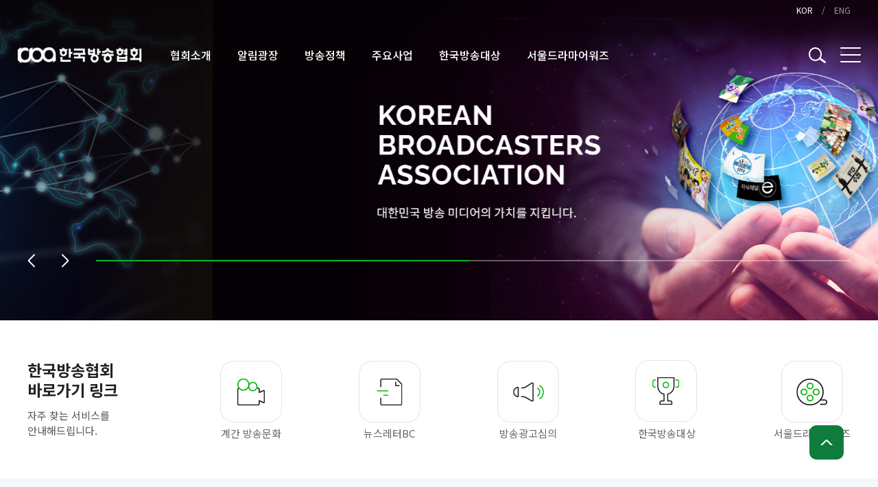

--- FILE ---
content_type: text/html; charset=utf-8
request_url: http://www.kba.or.kr/bbs/download.php?bo_table=m03_03&wr_id=2041&no=0&nonce=22b30c525aeeb014f743%7C1720903600%7Cab6c0fcb04b8beee2124cfab41f27a17ce44ae70&page=17&js=on
body_size: 4536
content:
<!doctype html>
<html lang="">
<head>
<meta charset="utf-8">
<meta http-equiv="imagetoolbar" content="no">
<meta http-equiv="X-UA-Compatible" content="IE=Edge">
<meta name="naver-site-verification" content="7c7c6adf43cd103fab470b777b5b4e14af448704" />
<meta name="title" content="오류안내 페이지 > 한국방송협회" />
<meta name="publisher" content="한국방송협회" />
<meta name="author" content="한국방송협회" />
<meta name="robots" content="index,follow" />
<meta name="keywords" content="39개 지상파방송사의 이익단체, 성명서, 보도자료, 방송문화 수록 및 한국방송대상, 방송광고심의 안내, 한국방송협회" />
<meta name="description" content="오류안내 페이지 > 한국방송협회" />
<meta name="twitter:card" content="summary_large_image" />
<meta property="og:title" content="오류안내 페이지 > 한국방송협회" />
<meta property="og:site_name" content="한국방송협회" />
<meta property="og:author" content="한국방송협회" />
<meta property="og:type" content="" />
<meta property="og:description" content="오류안내 페이지 > 한국방송협회" />
<meta property="og:url" content="http://www.kba.or.kr/bbs/download.php?bo_table=m03_03&wr_id=2041&no=0&nonce=22b30c525aeeb014f743%7C1720903600%7Cab6c0fcb04b8beee2124cfab41f27a17ce44ae70&page=17&js=on" />
<link rel="canonical" href="http://www.kba.or.kr/bbs/download.php?bo_table=m03_03&wr_id=2041&no=0&nonce=22b30c525aeeb014f743%7C1720903600%7Cab6c0fcb04b8beee2124cfab41f27a17ce44ae70&page=17&js=on" />
<title>오류안내 페이지 > 한국방송협회</title>
<link rel="stylesheet" href="http://www.kba.or.kr/css/default.css?ver=171013">
<link rel="stylesheet" href="http://www.kba.or.kr/css/apms.css?ver=171013">
<link rel="stylesheet" href="http://www.kba.or.kr/css/font-awesome/css/font-awesome.min.css?ver=171013">
<!--[if lte IE 8]>
<script src="http://www.kba.or.kr/js/html5.js"></script>
<![endif]-->
<script>
// 자바스크립트에서 사용하는 전역변수 선언
var g5_url       = "http://www.kba.or.kr";
var g5_bbs_url   = "http://www.kba.or.kr/bbs";
var g5_shop_url  = "http://www.kba.or.kr/shop";
var g5_is_member = "";
var g5_is_admin  = "";
var g5_is_mobile = "";
var g5_bo_table  = "";
var g5_sca       = "";
var g5_pim       = "";
var g5_editor    = "";
var g5_responsive    = "1";
var g5_cookie_domain = "";
var g5_purl = "http://www.kba.or.kr/bbs/download.php?bo_table=m03_03&wr_id=2041&no=0&nonce=22b30c525aeeb014f743%7C1720903600%7Cab6c0fcb04b8beee2124cfab41f27a17ce44ae70&page=17&js=on";
</script>
<script src="http://www.kba.or.kr/js/jquery-1.11.3.min.js"></script>
<script src="http://www.kba.or.kr/js/jquery-migrate-1.2.1.min.js"></script>
<script src="http://www.kba.or.kr/lang/korean/lang.js?ver=171013"></script>
<script src="http://www.kba.or.kr/js/common.js?ver=171013"></script>
<script src="http://www.kba.or.kr/js/wrest.js?ver=171013"></script>
<script src="http://www.kba.or.kr/js/apms.js?ver=171013"></script>

<!-- 2021-10-21 노토센스 폰트 수정본 -->
<link href="https://fonts.googleapis.com/css2?family=Noto+Sans+KR:wght@100;300;400;500;700;900&display=swap" rel="stylesheet">

<!-- 230406 구글 아이콘 -->
<link rel="stylesheet" href="https://fonts.googleapis.com/css2?family=Material+Symbols+Outlined:opsz,wght,FILL,GRAD@48,400,0,0" />
</head>
<body class="responsive is-pc">

<script>
alert("토큰 유효시간이 지났거나 토큰이 유효하지 않습니다.\n브라우저를 새로고침 후 다시 시도해 주세요.");
//document.location.href = "http://www.kba.or.kr";
document.location.replace("http://www.kba.or.kr");
</script>

<noscript>
<div id="validation_check">
    <h1>다음 항목에 오류가 있습니다.</h1>
    <p class="cbg">
        토큰 유효시간이 지났거나 토큰이 유효하지 않습니다.<br>브라우저를 새로고침 후 다시 시도해 주세요.    </p>
        <div class="btn_confirm">
        <a href="http://www.kba.or.kr">돌아가기</a>
    </div>
    
</div>
</noscript>


<!-- 빌더 1.7.22 / 5.2.9.8 / 5.2.9.8 -->
<!-- ie6,7에서 사이드뷰가 게시판 목록에서 아래 사이드뷰에 가려지는 현상 수정 -->
<!--[if lte IE 7]>
<script>
$(function() {
    var $sv_use = $(".sv_use");
    var count = $sv_use.length;

    $sv_use.each(function() {
        $(this).css("z-index", count);
        $(this).css("position", "relative");
        count = count - 1;
    });
});
</script>
<![endif]-->
</body>
</html>


--- FILE ---
content_type: text/html; charset=utf-8
request_url: http://www.kba.or.kr/
body_size: 117888
content:
<!doctype html>
<html lang="ko">
<head>
<meta charset="utf-8">
<link rel="shortcut icon" href="http://www.kba.or.kr/data/apms/seo/favicon_20240510171304.ico" type="image/x-icon" />
<link rel="icon" href="http://www.kba.or.kr/data/apms/seo/favicon_20240510171304.ico" type="image/x-icon" />
<meta http-equiv="imagetoolbar" content="no">
<meta http-equiv="X-UA-Compatible" content="IE=Edge">
<meta name="naver-site-verification" content="7c7c6adf43cd103fab470b777b5b4e14af448704" />
<meta name="title" content="한국방송협회" />
<meta name="publisher" content="한국방송협회" />
<meta name="author" content="한국방송협회" />
<meta name="robots" content="index,follow" />
<meta name="keywords" content="39개 지상파방송사의 이익단체, 성명서, 보도자료, 방송문화 수록 및 한국방송대상, 방송광고심의 안내, 한국방송협회" />
<meta name="description" content="한국방송협회" />
<meta name="twitter:card" content="summary_large_image" />
<meta property="og:title" content="한국방송협회" />
<meta property="og:site_name" content="한국방송협회" />
<meta property="og:author" content="한국방송협회" />
<meta property="og:type" content="" />
<meta property="og:image" content="http://www.kba.or.kr/data/apms/seo/favicon_20250811173709.JPG" />
<meta property="og:description" content="한국방송협회" />
<meta property="og:url" content="http://www.kba.or.kr/" />
<link rel="image_src" href="http://www.kba.or.kr/data/apms/seo/favicon_20250811173709.JPG" />
<link rel="canonical" href="http://www.kba.or.kr/" />
 
<link rel="shortcut icon" href="http://www.kba.or.kr/data/apms/seo/favicon_20240510171304.ico" />
<title>한국방송협회</title>
<link rel="stylesheet" href="http://www.kba.or.kr/css/default_shop.css?ver=171013">
<link rel="stylesheet" href="http://www.kba.or.kr/css/apms.css?ver=171013">

<link rel="stylesheet" href="http://www.kba.or.kr/thema/Fivesense-basic/assets/bs3/css/bootstrap.min.css" type="text/css" class="thema-mode">
<link rel="stylesheet" href="http://www.kba.or.kr/thema/Fivesense-basic/colorset/Basic-Box/colorset.css" type="text/css" class="thema-colorset">
<link rel="stylesheet" href="http://www.kba.or.kr/css/solution.css" type="text/css" class="thema-colorset">
<link rel="stylesheet" href="http://www.kba.or.kr/css/solution_sub.css" type="text/css" class="thema-colorset">
<link rel="stylesheet" href="http://www.kba.or.kr/css/solution_etc.css" type="text/css" class="thema-colorset">
<link rel="stylesheet" href="http://www.kba.or.kr/css/style.css" type="text/css" class="thema-colorset">
<link rel="stylesheet" href="http://www.kba.or.kr/css/common.css" type="text/css" class="thema-colorset">
<link rel="stylesheet" href="http://www.kba.or.kr/css/sub.css" type="text/css" class="thema-colorset">
<link rel="stylesheet" href="http://www.kba.or.kr/thema/Fivesense-basic/widget/miso-sidebar/widget.css" >
<link rel="stylesheet" href="http://www.kba.or.kr/skin/addon/cart-list/widget.css" >
<link rel="stylesheet" href="http://www.kba.or.kr/css/font-awesome/css/font-awesome.min.css?ver=171013">
<link rel="stylesheet" href="http://www.kba.or.kr/css/level/basic.css?ver=171013">
<!--[if lte IE 8]>
<script src="http://www.kba.or.kr/js/html5.js"></script>
<![endif]-->
<script>
// 자바스크립트에서 사용하는 전역변수 선언
var g5_url       = "http://www.kba.or.kr";
var g5_bbs_url   = "http://www.kba.or.kr/bbs";
var g5_shop_url  = "http://www.kba.or.kr/shop";
var g5_is_member = "";
var g5_is_admin  = "";
var g5_is_mobile = "";
var g5_bo_table  = "";
var g5_sca       = "";
var g5_pim       = "";
var g5_editor    = "";
var g5_responsive    = "1";
var g5_cookie_domain = "";
var g5_purl = "http://www.kba.or.kr/";
</script>
<script src="http://www.kba.or.kr/js/jquery-1.11.3.min.js"></script>
<script src="http://www.kba.or.kr/js/jquery-migrate-1.2.1.min.js"></script>
<script src="http://www.kba.or.kr/lang/korean/lang.js?ver=171013"></script>
<script src="http://www.kba.or.kr/js/common.js?ver=171013"></script>
<script src="http://www.kba.or.kr/js/wrest.js?ver=171013"></script>
<script src="http://www.kba.or.kr/js/apms.js?ver=171013"></script>

<!-- 2021-10-21 노토센스 폰트 수정본 -->
<link href="https://fonts.googleapis.com/css2?family=Noto+Sans+KR:wght@100;300;400;500;700;900&display=swap" rel="stylesheet">

<!-- 230406 구글 아이콘 -->
<link rel="stylesheet" href="https://fonts.googleapis.com/css2?family=Material+Symbols+Outlined:opsz,wght,FILL,GRAD@48,400,0,0" />
<script src="http://www.kba.or.kr/plugin/apms/js/jquery.mobile.swipe.min.js"></script>
</head>
<body class="responsive is-pc">

<!-- 팝업레이어 시작 { -->
<div id="hd_pop">
    <h2>팝업레이어 알림</h2>

<span class="sound_only">팝업레이어 알림이 없습니다.</span></div>

<script>
$(function() {
    $(".hd_pops_reject").click(function() {
        var id = $(this).attr('class').split(' ');
        var ck_name = id[1];
        var exp_time = parseInt(id[2]);
        $("#"+id[1]).css("display", "none");
        set_cookie(ck_name, 1, exp_time, g5_cookie_domain);
    });
    $('.hd_pops_close').click(function() {
        var idb = $(this).attr('class').split(' ');
        $('#'+idb[1]).css('display','none');
    });
    $("#hd").css("z-index", 1000);
});
</script>
<!-- } 팝업레이어 끝 --><style>
		.at-container {max-width:1200px;}
	.no-responsive .wrapper, .no-responsive .at-container-wide { min-width:1200px; }
	.no-responsive .boxed.wrapper, .no-responsive .at-container { width:1200px; }
	.at-menu .nav-height { height:100px; line-height:100px !important; }
	.pc-menu, .pc-menu .nav-full-back, .pc-menu .nav-full-height { height:100px; }
	.pc-menu .nav-top.nav-float .menu-a, .pc-menu .nav-mega .menu-a { padding:0px 25px; }
	.pc-menu .nav-top.nav-float .sub-1div::before { left: 25px; }
	.pc-menu .nav-full-first, .pc-menu .nav-full-last, .pc-menu .nav-full.on .sub-1div { height: 400px; }
	.pc-menu .nav-full.on, .pc-menu .nav-full.on .at-container { height:500px; }
	.pc-menu .subm-w { width:170px; }
	.pc-menu .nav-content, .pc-menu .nav-cw { width:170px; }
	.pc-menu .nav-content-height { height:400px; }
	.pc-menu .nav-content .sub-content { width:860px; left:170px; }
	@media all and (min-width:1200px) {
		.responsive .boxed.wrapper { max-width:1200px; }
	}
</style>

<div id="fs_topbanner">
</div><!-- #fs_topbanner -->


<script>
$(function() {
    $(".tp_reject").click(function() {
		var id = $(this).attr("data-id");
		var ck_name = "tp_"+id;
		var exp_time = parseInt(24);
		$("#"+ck_name).css("display", "none");
		set_cookie(ck_name, 1, exp_time, g5_cookie_domain);
    });
});
</script>
	
<div class="at-html">
	<div id="thema_wrapper" class="wrapper  ko">
		<header class="at-header">            
			<!-- Menu -->
			<nav class="at-menu">
				<!-- PC Menu -->
                <div class="right_lnb hidden-sm hidden-xs">
                    <div class="container_fix">
                        <ul>
                            <li><a href="/" class="active">KOR</a></li>
                            <li><a href="/en">ENG</a></li>
                        </ul>
                    </div>
                </div>
				<div class="pc-menu ">
					
<div class="nav-visible">
    <div class="container_fix">
        <div class="nav-top nav-both nav-slide">
            <h1 class="logo">
                <a href="http://www.kba.or.kr">
                    <img src="http://www.kba.or.kr/img/logo_off.png" alt="한국방송협회">
                </a>
            </h1>
            <ul class="menu-ul">
                                <li class="menu-li off">
                    <a class="menu-a nav-height" href="http://www.kba.or.kr/bbs/page.php?hid=m01_01">
                        <span>협회소개</span>
                                            </a>
                                            <div class="sub-slide sub-1div grey">
                            <ul class="sub-1dul">
                            
                                
                                <li class="sub-1dli off">
                                    <a href="http://www.kba.or.kr/bbs/page.php?hid=m01_01" class="sub-1da">
                                        인사말                                                                            </a>
                                                                    </li>
                            
                                
                                <li class="sub-1dli off">
                                    <a href="http://www.kba.or.kr/bbs/page.php?hid=m01_02" class="sub-1da">
                                        회원사                                                                            </a>
                                                                    </li>
                            
                                
                                <li class="sub-1dli off">
                                    <a href="http://www.kba.or.kr/bbs/page.php?hid=m01_03" class="sub-1da">
                                        연혁                                                                            </a>
                                                                    </li>
                            
                                
                                <li class="sub-1dli off">
                                    <a href="http://www.kba.or.kr/bbs/page.php?hid=m01_04" class="sub-1da">
                                        조직도                                                                            </a>
                                                                    </li>
                            
                                
                                <li class="sub-1dli off">
                                    <a href="http://www.kba.or.kr/bbs/page.php?hid=m01_05" class="sub-1da">
                                        오시는 길                                                                            </a>
                                                                    </li>
                                                        </ul>
                        </div>
                                    </li>
                                <li class="menu-li off">
                    <a class="menu-a nav-height" href="http://www.kba.or.kr/bbs/board.php?bo_table=m02_05">
                        <span>알림광장</span>
                                            </a>
                                            <div class="sub-slide sub-1div grey">
                            <ul class="sub-1dul">
                            
                                
                                <li class="sub-1dli off">
                                    <a href="http://www.kba.or.kr/bbs/board.php?bo_table=m02_05" class="sub-1da">
                                        공지사항                                                                            </a>
                                                                    </li>
                            
                                
                                <li class="sub-1dli off">
                                    <a href="http://www.kba.or.kr/bbs/board.php?bo_table=m02_06" class="sub-1da">
                                        보도자료                                                                            </a>
                                                                    </li>
                            
                                
                                <li class="sub-1dli off">
                                    <a href="http://www.kba.or.kr/bbs/board.php?bo_table=m02_03" class="sub-1da">
                                        방송가 뉴스                                                                            </a>
                                                                    </li>
                            
                                
                                <li class="sub-1dli off">
                                    <a href="http://www.kba.or.kr/bbs/board.php?bo_table=m02_07" class="sub-1da">
                                        방송가 채용                                                                            </a>
                                                                    </li>
                                                        </ul>
                        </div>
                                    </li>
                                <li class="menu-li off">
                    <a class="menu-a nav-height" href="http://www.kba.or.kr/bbs/board.php?bo_table=m03_04">
                        <span>방송정책</span>
                                            </a>
                                            <div class="sub-slide sub-1div grey">
                            <ul class="sub-1dul">
                            
                                
                                <li class="sub-1dli off">
                                    <a href="http://www.kba.or.kr/bbs/board.php?bo_table=m03_04" class="sub-1da">
                                        성명서                                                                            </a>
                                                                    </li>
                            
                                
                                <li class="sub-1dli off">
                                    <a href="http://www.kba.or.kr/bbs/board.php?bo_table=m03_03" class="sub-1da">
                                        계간 방송문화                                                                            </a>
                                                                    </li>
                            
                                
                                <li class="sub-1dli off">
                                    <a href="http://www.kba.or.kr/bbs/board.php?bo_table=m03_02" class="sub-1da">
                                        뉴스레터BC                                                                            </a>
                                                                    </li>
                                                        </ul>
                        </div>
                                    </li>
                                <li class="menu-li off">
                    <a class="menu-a nav-height" href="http://www.kba.or.kr/bbs/page.php?hid=m04_01">
                        <span>주요사업</span>
                                            </a>
                                            <div class="sub-slide sub-1div grey">
                            <ul class="sub-1dul">
                            
                                
                                <li class="sub-1dli off">
                                    <a href="http://www.kba.or.kr/bbs/page.php?hid=m04_01" class="sub-1da">
                                        방송의 날 기념식                                                                            </a>
                                                                    </li>
                            
                                
                                <li class="sub-1dli off">
                                    <a href="http://www.kba.or.kr/bbs/page.php?hid=m04_02" class="sub-1da">
                                        방송사 공동 예측조사                                                                            </a>
                                                                    </li>
                            
                                
                                <li class="sub-1dli off">
                                    <a href="http://www.kba.or.kr/bbs/page.php?hid=m04_03" class="sub-1da">
                                        저작권 실무조정위원회                                                                            </a>
                                                                    </li>
                            
                                
                                <li class="sub-1dli off">
                                    <a href="http://www.kba.or.kr/bbs/page.php?hid=m04_04" class="sub-1da">
                                        방송광고심의                                                                            </a>
                                                                    </li>
                                                        </ul>
                        </div>
                                    </li>
                                <li class="menu-li off">
                    <a class="menu-a nav-height" href="http://www.kba.or.kr/bbs/page.php?hid=m05_01">
                        <span>한국방송대상</span>
                                            </a>
                                            <div class="sub-slide sub-1div grey">
                            <ul class="sub-1dul">
                            
                                
                                <li class="sub-1dli off">
                                    <a href="http://www.kba.or.kr/bbs/page.php?hid=m05_01" class="sub-1da">
                                        소개                                                                            </a>
                                                                    </li>
                            
                                
                                <li class="sub-1dli off">
                                    <a href="http://www.kba.or.kr/bbs/board.php?bo_table=m05_06" class="sub-1da">
                                        공지사항                                                                            </a>
                                                                    </li>
                            
                                
                                <li class="sub-1dli off">
                                    <a href="http://www.kba.or.kr/bbs/page.php?hid=m05_03" class="sub-1da">
                                        제52회 수상자·작                                                                            </a>
                                                                    </li>
                            
                                
                                <li class="sub-1dli off">
                                    <a href="http://www.kba.or.kr/bbs/board.php?bo_table=m05_04" class="sub-1da">
                                        화보집                                                                            </a>
                                                                    </li>
                            
                                
                                <li class="sub-1dli off">
                                    <a href="http://www.kba.or.kr/bbs/board.php?bo_table=m05_05" class="sub-1da">
                                        역대수상                                                                            </a>
                                                                    </li>
                                                        </ul>
                        </div>
                                    </li>
                                <li class="menu-li off">
                    <a class="menu-a nav-height" href="http://www.seouldrama.org/">
                        <span>서울드라마어워즈</span>
                                            </a>
                                            <div class="sub-slide sub-1div grey">
                            <ul class="sub-1dul">
                            
                                
                                <li class="sub-1dli off">
                                    <a href="http://www.seouldrama.org/" class="sub-1da">
                                        서울드라마어워즈                                                                            </a>
                                                                    </li>
                                                        </ul>
                        </div>
                                    </li>
                	
            </ul>
            <div class="right_menu">
                <ul class="right_list">
                    <li class="btn_search">
                        <img src="http://www.kba.or.kr/img/search_icon_off.png" alt="검색 아이콘" class="hidden-sm hidden-xs">
                        <img src="http://www.kba.or.kr/img/msearch_icon_off.png" alt="검색 아이콘" class="hidden-lg hidden-md">
                    </li>
                    <li class="btn_all">
                        <img src="http://www.kba.or.kr/img/all_icon_off.png" alt="전체 메뉴 아이콘" class="hidden-sm hidden-xs">
                        <img src="http://www.kba.or.kr/img/mall_icon_off.png" alt="전체 메뉴 아이콘" class="hidden-lg hidden-md">
                    </li>
                </ul>
            </div>
        </div><!-- .nav-top -->
    </div>	<!-- .nav-container -->
</div><!-- .nav-visible -->					<div class="clearfix"></div>
					<div class="nav-back"></div>
				</div><!-- .pc-menu -->
				<!-- Mobile Menu -->
                <div class="m_head">
                    <div class="container_fix">
                        <h1 class="m_logo">
                            <a href="http://www.kba.or.kr" alt="한국방송협회">
                                <img src="http://www.kba.or.kr/img/mlogo_off.png" alt="">
                            </a>
                        </h1>
                        <div class="right_menu">
                            <ul class="m_right_list">
                                <li class="m_btn_search">
                                    <img src="http://www.kba.or.kr/img/search_icon_off.png" alt="검색 아이콘" class="hidden-sm hidden-xs">
                                    <img src="http://www.kba.or.kr/img/msearch_icon_off.png" alt="검색 아이콘" class="hidden-lg hidden-md">
                                </li>
                                <li class="m_btn_all">
                                    <img src="http://www.kba.or.kr/img/all_icon_off.png" alt="전체 메뉴 아이콘" class="hidden-sm hidden-xs">
                                    <img src="http://www.kba.or.kr/img/mall_icon_off.png" alt="전체 메뉴 아이콘" class="hidden-lg hidden-md">
                                </li>
                            </ul>
                        </div>
                    </div>
                </div>
                                <!-- .m-menu -->

                <div class="search_box">
					<div class="container_fix search_fix">
                        <form name="tsearch" method="get" onsubmit="return tsearch_submit(this);" role="form" class="form">
                            <input type="hidden" name="url"	value="http://www.kba.or.kr/bbs/search.php">
							<div class="header_search">
								<input type="text" name="stx" class="" value="" placeholder="검색내용을 입력하세요">
								<button type="submit">
                                    <span class="circle"></span>
                                    <span class="line"></span>
								</button>
                                <div class="btn_close">
                                    <span></span>
                                    <span></span>
                                </div>
							</div>
						</form>
					</div>
				</div>

			</nav><!-- .at-menu -->

            
<div class="all_menu_mob_bg"></div>
<div class="all_menu">
    <div class="mob_right hidden-lg hidden-md">
        <div class="container_fix">
            <div class="right_lnb">
                <ul>
					<li><a href="http://www.kba.or.kr/" class="active">KOR</a></li>
					<li><a href="http://www.kba.or.kr/en/bbs/page.php?hid=m01_02">ENG</a></li>
                </ul>
            </div>
            <div class="right_menu">
                <ul class="m_right_list">
                    <li class="mob_btn_search">
                        <img src="http://www.kba.or.kr/img/msearch_icon_on.png" alt="검색 아이콘">
                    </li>
                    <li class="m_btn_all">
                        <img src="http://www.kba.or.kr/img/mclose_icon.png" alt="전체 메뉴 닫기 아이콘">
                    </li>
                </ul>
            </div>
        </div>
    </div>
	<div class="container_fix">
		<ul class="all_ul">	
							<li class="all_li off">
					<a class="all_a" href="http://www.kba.or.kr/bbs/page.php?hid=m01_01">
						협회소개											</a>
											<div class="all_sub_div">
							<ul class="all_sub_ul">
															<li class="all_sub_li off">
                                                                            <a href="http://www.kba.or.kr/bbs/page.php?hid=m01_01" class="all_sub_a ">
                                            인사말                                                                                    </a>
                                    								</li>
															<li class="all_sub_li off">
                                                                            <a href="http://www.kba.or.kr/bbs/page.php?hid=m01_02" class="all_sub_a ">
                                            회원사                                                                                    </a>
                                    								</li>
															<li class="all_sub_li off">
                                                                            <a href="http://www.kba.or.kr/bbs/page.php?hid=m01_03" class="all_sub_a ">
                                            연혁                                                                                    </a>
                                    								</li>
															<li class="all_sub_li off">
                                                                            <a href="http://www.kba.or.kr/bbs/page.php?hid=m01_04" class="all_sub_a ">
                                            조직도                                                                                    </a>
                                    								</li>
															<li class="all_sub_li off">
                                                                            <a href="http://www.kba.or.kr/bbs/page.php?hid=m01_05" class="all_sub_a ">
                                            오시는 길                                                                                    </a>
                                    								</li>
														</ul>
						</div>
									</li>
							<li class="all_li off">
					<a class="all_a" href="http://www.kba.or.kr/bbs/board.php?bo_table=m02_05">
						알림광장											</a>
											<div class="all_sub_div">
							<ul class="all_sub_ul">
															<li class="all_sub_li off">
                                                                            <a href="http://www.kba.or.kr/bbs/board.php?bo_table=m02_05" class="all_sub_a ">
                                            공지사항                                                                                    </a>
                                    								</li>
															<li class="all_sub_li off">
                                                                            <a href="http://www.kba.or.kr/bbs/board.php?bo_table=m02_06" class="all_sub_a ">
                                            보도자료                                                                                    </a>
                                    								</li>
															<li class="all_sub_li off">
                                                                            <a href="http://www.kba.or.kr/bbs/board.php?bo_table=m02_03" class="all_sub_a ">
                                            방송가 뉴스                                                                                    </a>
                                    								</li>
															<li class="all_sub_li off">
                                                                            <a href="http://www.kba.or.kr/bbs/board.php?bo_table=m02_07" class="all_sub_a ">
                                            방송가 채용                                                                                    </a>
                                    								</li>
														</ul>
						</div>
									</li>
							<li class="all_li off">
					<a class="all_a" href="http://www.kba.or.kr/bbs/board.php?bo_table=m03_04">
						방송정책											</a>
											<div class="all_sub_div">
							<ul class="all_sub_ul">
															<li class="all_sub_li off">
                                                                            <a href="http://www.kba.or.kr/bbs/board.php?bo_table=m03_04" class="all_sub_a ">
                                            성명서                                                                                    </a>
                                    								</li>
															<li class="all_sub_li off">
                                                                            <a href="http://www.kba.or.kr/bbs/board.php?bo_table=m03_03" class="all_sub_a ">
                                            계간 방송문화                                                                                    </a>
                                    								</li>
															<li class="all_sub_li off">
                                                                            <a href="http://www.kba.or.kr/bbs/board.php?bo_table=m03_02" class="all_sub_a ">
                                            뉴스레터BC                                                                                    </a>
                                    								</li>
														</ul>
						</div>
									</li>
							<li class="all_li off">
					<a class="all_a" href="http://www.kba.or.kr/bbs/page.php?hid=m04_01">
						주요사업											</a>
											<div class="all_sub_div">
							<ul class="all_sub_ul">
															<li class="all_sub_li off">
                                                                            <a href="http://www.kba.or.kr/bbs/page.php?hid=m04_01" class="all_sub_a ">
                                            방송의 날 기념식                                                                                    </a>
                                    								</li>
															<li class="all_sub_li off">
                                                                            <a href="http://www.kba.or.kr/bbs/page.php?hid=m04_02" class="all_sub_a ">
                                            방송사 공동 예측조사                                                                                    </a>
                                    								</li>
															<li class="all_sub_li off">
                                                                            <a href="http://www.kba.or.kr/bbs/page.php?hid=m04_03" class="all_sub_a ">
                                            저작권 실무조정위원회                                                                                    </a>
                                    								</li>
															<li class="all_sub_li off">
                                                                            <a href="http://www.kba.or.kr/bbs/page.php?hid=m04_04" class="all_sub_a ">
                                            방송광고심의                                                                                    </a>
                                    								</li>
														</ul>
						</div>
									</li>
							<li class="all_li off">
					<a class="all_a" href="http://www.kba.or.kr/bbs/page.php?hid=m05_01">
						한국방송대상											</a>
											<div class="all_sub_div">
							<ul class="all_sub_ul">
															<li class="all_sub_li off">
                                                                            <a href="http://www.kba.or.kr/bbs/page.php?hid=m05_01" class="all_sub_a ">
                                            소개                                                                                    </a>
                                    								</li>
															<li class="all_sub_li off">
                                                                            <a href="http://www.kba.or.kr/bbs/board.php?bo_table=m05_06" class="all_sub_a ">
                                            공지사항                                                                                    </a>
                                    								</li>
															<li class="all_sub_li off">
                                                                            <a href="http://www.kba.or.kr/bbs/page.php?hid=m05_03" class="all_sub_a ">
                                            제52회 수상자·작                                                                                    </a>
                                    								</li>
															<li class="all_sub_li off">
                                                                            <a href="http://www.kba.or.kr/bbs/board.php?bo_table=m05_04" class="all_sub_a ">
                                            화보집                                                                                    </a>
                                    								</li>
															<li class="all_sub_li off">
                                                                            <a href="http://www.kba.or.kr/bbs/board.php?bo_table=m05_05" class="all_sub_a ">
                                            역대수상                                                                                    </a>
                                    								</li>
														</ul>
						</div>
									</li>
							<li class="all_li off">
					<a class="all_a" href="http://www.seouldrama.org/">
						서울드라마어워즈											</a>
											<div class="all_sub_div">
							<ul class="all_sub_ul">
															<li class="all_sub_li off">
                                                                            <a href="http://www.seouldrama.org/" class="all_sub_a ">
                                            서울드라마어워즈                                            <img src="http://www.kba.or.kr/img/go_to_icon.png" alt="바로가기 아이콘">
                                                                                    </a>
                                    								</li>
														</ul>
						</div>
									</li>
					</ul>
	</div>
</div>		</header>

		<div class="at-wrapper">
			<div class="clearfix"></div>
									
			<div class="at-body ">
            
                                
				
<section class="main_cont main_cont01">
    <div class="hidden-sm hidden-xs">
        <style>
	#sqitrwkabuhgelfvmodncpj .swiper_btn {position: absolute; bottom: 77px; width: 1230px; padding: 0 15px; left: 50%; transform: translateX(-50%); max-width: 100%; z-index: 1;
	display: flex; align-items: center;}

	#sqitrwkabuhgelfvmodncpj .swiper_btn .swiper_btn_left {position: relative; display: inline-block; width: 60px; text-align: center; height: 20px; margin-right: 40px;}

	#sqitrwkabuhgelfvmodncpj .swiper_btn .swiper_btn_left .swiper_button {position: absolute; top: 0; left: 0; width: 100%;}
	#sqitrwkabuhgelfvmodncpj .swiper_btn .swiper_btn_left .swiper_button > a {width: 11px; height: 20px; margin-top: 0; opacity: 1;}
	#sqitrwkabuhgelfvmodncpj .swiper_btn .swiper_btn_left .swiper_button > a::after {display: none;}
	#sqitrwkabuhgelfvmodncpj .swiper_btn .swiper_btn_left .swiper_button > a span.arrow {display: block; width: 11px; height: 20px; position: relative;}

    #sqitrwkabuhgelfvmodncpj .swiper_btn .swiper_btn_left .swiper_button > a.swiper-button-prev {left: 0;}
	#sqitrwkabuhgelfvmodncpj .swiper_btn .swiper_btn_left .swiper_button > a.swiper-button-prev span.arrow::before {content: ""; width: 2px; height: 13px; position: absolute; top: -1px; left: 5px; transform: rotate(45deg); background: #fff; transition: all .3s;}
	#sqitrwkabuhgelfvmodncpj .swiper_btn .swiper_btn_left .swiper_button > a.swiper-button-prev span.arrow::after {content: ""; width: 2px; height: 13px; position: absolute; bottom: -1px; left: 5px; transform: rotate(-45deg); background: #fff; transition: all .3s;}
    #sqitrwkabuhgelfvmodncpj .swiper_btn .swiper_btn_left .swiper_button > a.swiper-button-prev:hover span.arrow::before,
	#sqitrwkabuhgelfvmodncpj .swiper_btn .swiper_btn_left .swiper_button > a.swiper-button-prev:hover span.arrow::after {background: #02b72e;}

    #sqitrwkabuhgelfvmodncpj .swiper_btn .swiper_btn_left .swiper_button > a.swiper-button-next {right: 0;}
	#sqitrwkabuhgelfvmodncpj .swiper_btn .swiper_btn_left .swiper_button > a.swiper-button-next span.arrow::before {content: ""; width: 2px; height: 13px; position: absolute; top: -1px; left: 5px; transform: rotate(-45deg); background: #fff; transition: all .3s;}
	#sqitrwkabuhgelfvmodncpj .swiper_btn .swiper_btn_left .swiper_button > a.swiper-button-next span.arrow::after {content: ""; width: 2px; height: 13px; position: absolute; bottom: -1px; left: 5px; transform: rotate(45deg); background: #fff; transition: all .3s;}
	#sqitrwkabuhgelfvmodncpj .swiper_btn .swiper_btn_left .swiper_button > a.swiper-button-next:hover span.arrow::before,
	#sqitrwkabuhgelfvmodncpj .swiper_btn .swiper_btn_left .swiper_button > a.swiper-button-next:hover span.arrow::after {background: #02b72e;}

	#sqitrwkabuhgelfvmodncpj .swiper_btn .swiper-pagination {width:calc(100% - 100px); height:2px; background:rgba(255,255,255,0.35); position: static;}
	#sqitrwkabuhgelfvmodncpj .swiper_btn .swiper-pagination-progressbar-fill {background: #02b72e;}

    @media (max-width: 480px) {
        #sqitrwkabuhgelfvmodncpj .swiper_btn {bottom: 40px;}

        #sqitrwkabuhgelfvmodncpj .swiper_btn .swiper_btn_left {width: 40px; margin-right: 20px;}

        #sqitrwkabuhgelfvmodncpj .swiper_btn .swiper_btn_left .swiper_button > a.swiper-button-prev span.arrow::before {width: 1px; height: 11px; top: 1px;}
        #sqitrwkabuhgelfvmodncpj .swiper_btn .swiper_btn_left .swiper_button > a.swiper-button-prev span.arrow::after {width: 1px; height: 11px; bottom: 1px;}

        #sqitrwkabuhgelfvmodncpj .swiper_btn .swiper_btn_left .swiper_button > a.swiper-button-next span.arrow::before {width: 1px; height: 11px; top: 1px;}
        #sqitrwkabuhgelfvmodncpj .swiper_btn .swiper_btn_left .swiper_button > a.swiper-button-next span.arrow::after {width: 1px; height: 11px; bottom: 1px;}

        #sqitrwkabuhgelfvmodncpj .swiper_btn .swiper-pagination {width: calc(100% - 55px); height: 1px;}
    }
</style>

<link rel="stylesheet" href="https://cdn.jsdelivr.net/npm/swiper@9/swiper-bundle.min.css" />
<div id="sqitrwkabuhgelfvmodncpj" class="swipe-carousel carousel" data-ride="carousel" data-interval="">
    <div class="swiper_wrap">
        <div class="swiper_top">
            <div class="swiper-container mySwiper">
                <div class="swiper-wrapper">
                                            <div class="swiper-slide">
                            <a href="javascript:;" target="_self">
                                <div class="slide_img container_img">
                                    <img src="/data/apms/background/mc01_img01.jpg" alt="/data/apms/background/mc01_img01.jpg 이미지">
                                </div>
                            </a>
                        </div>
                                            <div class="swiper-slide">
                            <a href="javascript:;" target="_self">
                                <div class="slide_img container_img">
                                    <img src="/data/apms/background/mc01_img02.jpg" alt="/data/apms/background/mc01_img02.jpg 이미지">
                                </div>
                            </a>
                        </div>
                                            <div class="swiper-slide">
                            <a href="javascript:;" target="_self">
                                <div class="slide_img container_img">
                                    <img src="/data/apms/background/mc01_img03.jpg" alt="/data/apms/background/mc01_img03.jpg 이미지">
                                </div>
                            </a>
                        </div>
                                    </div>
				<div class="swiper_btn">
					<div class="swiper_btn_left">
						<div class="swiper_button">
							<a class="swiper-button-prev" href="#sqitrwkabuhgelfvmodncpj">
								<span class="arrow"></span>
							</a>
							<a class="swiper-button-next" href="#sqitrwkabuhgelfvmodncpj">
								<span class="arrow"></span>
							</a>
						</div>
					</div>
					<div class="swiper-pagination"></div>
				</div>
            </div>
        </div>
    </div>
</div>
<script src="https://cdn.jsdelivr.net/npm/swiper@9/swiper-bundle.min.js"></script>
<script type="text/javascript">
        //이미지
        var mc02_swiper = new Swiper('#sqitrwkabuhgelfvmodncpj .mySwiper', {
            slidesPerView: 1,
            spaceBetween: 0,
            speed: 800,
            loop: true,
			navigation: {
				nextEl: '#sqitrwkabuhgelfvmodncpj .swiper-button-next',
				prevEl: '#sqitrwkabuhgelfvmodncpj .swiper-button-prev',
			},
			pagination: {
				el: '#sqitrwkabuhgelfvmodncpj .swiper-pagination',
				type: 'progressbar',
			},
            			    autoplay: {
                delay: 4000,
                disableOnInteraction: false,
                },
                    });
</script>
    </div>
    <div class="hidden-lg hidden-md">
        <style>
	#ipwqrvdcbyxzftulojmksgnhe .swiper_btn {position: absolute; bottom: 77px; width: 1230px; padding: 0 15px; left: 50%; transform: translateX(-50%); max-width: 100%; z-index: 1;
	display: flex; align-items: center;}

	#ipwqrvdcbyxzftulojmksgnhe .swiper_btn .swiper_btn_left {position: relative; display: inline-block; width: 60px; text-align: center; height: 20px; margin-right: 40px;}

	#ipwqrvdcbyxzftulojmksgnhe .swiper_btn .swiper_btn_left .swiper_button {position: absolute; top: 0; left: 0; width: 100%;}
	#ipwqrvdcbyxzftulojmksgnhe .swiper_btn .swiper_btn_left .swiper_button > a {width: 11px; height: 20px; margin-top: 0; opacity: 1;}
	#ipwqrvdcbyxzftulojmksgnhe .swiper_btn .swiper_btn_left .swiper_button > a::after {display: none;}
	#ipwqrvdcbyxzftulojmksgnhe .swiper_btn .swiper_btn_left .swiper_button > a span.arrow {display: block; width: 11px; height: 20px; position: relative;}

    #ipwqrvdcbyxzftulojmksgnhe .swiper_btn .swiper_btn_left .swiper_button > a.swiper-button-prev {left: 0;}
	#ipwqrvdcbyxzftulojmksgnhe .swiper_btn .swiper_btn_left .swiper_button > a.swiper-button-prev span.arrow::before {content: ""; width: 2px; height: 13px; position: absolute; top: -1px; left: 5px; transform: rotate(45deg); background: #fff; transition: all .3s;}
	#ipwqrvdcbyxzftulojmksgnhe .swiper_btn .swiper_btn_left .swiper_button > a.swiper-button-prev span.arrow::after {content: ""; width: 2px; height: 13px; position: absolute; bottom: -1px; left: 5px; transform: rotate(-45deg); background: #fff; transition: all .3s;}
    #ipwqrvdcbyxzftulojmksgnhe .swiper_btn .swiper_btn_left .swiper_button > a.swiper-button-prev:hover span.arrow::before,
	#ipwqrvdcbyxzftulojmksgnhe .swiper_btn .swiper_btn_left .swiper_button > a.swiper-button-prev:hover span.arrow::after {background: #02b72e;}

    #ipwqrvdcbyxzftulojmksgnhe .swiper_btn .swiper_btn_left .swiper_button > a.swiper-button-next {right: 0;}
	#ipwqrvdcbyxzftulojmksgnhe .swiper_btn .swiper_btn_left .swiper_button > a.swiper-button-next span.arrow::before {content: ""; width: 2px; height: 13px; position: absolute; top: -1px; left: 5px; transform: rotate(-45deg); background: #fff; transition: all .3s;}
	#ipwqrvdcbyxzftulojmksgnhe .swiper_btn .swiper_btn_left .swiper_button > a.swiper-button-next span.arrow::after {content: ""; width: 2px; height: 13px; position: absolute; bottom: -1px; left: 5px; transform: rotate(45deg); background: #fff; transition: all .3s;}
	#ipwqrvdcbyxzftulojmksgnhe .swiper_btn .swiper_btn_left .swiper_button > a.swiper-button-next:hover span.arrow::before,
	#ipwqrvdcbyxzftulojmksgnhe .swiper_btn .swiper_btn_left .swiper_button > a.swiper-button-next:hover span.arrow::after {background: #02b72e;}

	#ipwqrvdcbyxzftulojmksgnhe .swiper_btn .swiper-pagination {width:calc(100% - 100px); height:2px; background:rgba(255,255,255,0.35); position: static;}
	#ipwqrvdcbyxzftulojmksgnhe .swiper_btn .swiper-pagination-progressbar-fill {background: #02b72e;}

    @media (max-width: 480px) {
        #ipwqrvdcbyxzftulojmksgnhe .swiper_btn {bottom: 40px;}

        #ipwqrvdcbyxzftulojmksgnhe .swiper_btn .swiper_btn_left {width: 40px; margin-right: 20px;}

        #ipwqrvdcbyxzftulojmksgnhe .swiper_btn .swiper_btn_left .swiper_button > a.swiper-button-prev span.arrow::before {width: 1px; height: 11px; top: 1px;}
        #ipwqrvdcbyxzftulojmksgnhe .swiper_btn .swiper_btn_left .swiper_button > a.swiper-button-prev span.arrow::after {width: 1px; height: 11px; bottom: 1px;}

        #ipwqrvdcbyxzftulojmksgnhe .swiper_btn .swiper_btn_left .swiper_button > a.swiper-button-next span.arrow::before {width: 1px; height: 11px; top: 1px;}
        #ipwqrvdcbyxzftulojmksgnhe .swiper_btn .swiper_btn_left .swiper_button > a.swiper-button-next span.arrow::after {width: 1px; height: 11px; bottom: 1px;}

        #ipwqrvdcbyxzftulojmksgnhe .swiper_btn .swiper-pagination {width: calc(100% - 55px); height: 1px;}
    }
</style>

<link rel="stylesheet" href="https://cdn.jsdelivr.net/npm/swiper@9/swiper-bundle.min.css" />
<div id="ipwqrvdcbyxzftulojmksgnhe" class="swipe-carousel carousel" data-ride="carousel" data-interval="">
    <div class="swiper_wrap">
        <div class="swiper_top">
            <div class="swiper-container mySwiper">
                <div class="swiper-wrapper">
                                            <div class="swiper-slide">
                            <a href="javascript:;" target="_self">
                                <div class="slide_img container_img">
                                    <img src="/data/apms/background/mmc01_img01.jpg" alt="/data/apms/background/mmc01_img01.jpg 이미지">
                                </div>
                            </a>
                        </div>
                                            <div class="swiper-slide">
                            <a href="javascript:;" target="_self">
                                <div class="slide_img container_img">
                                    <img src="/data/apms/background/mmc01_img02.jpg" alt="/data/apms/background/mmc01_img02.jpg 이미지">
                                </div>
                            </a>
                        </div>
                                            <div class="swiper-slide">
                            <a href="javascript:;" target="_self">
                                <div class="slide_img container_img">
                                    <img src="/data/apms/background/mmc01_img03.jpg" alt="/data/apms/background/mmc01_img03.jpg 이미지">
                                </div>
                            </a>
                        </div>
                                    </div>
				<div class="swiper_btn">
					<div class="swiper_btn_left">
						<div class="swiper_button">
							<a class="swiper-button-prev" href="#ipwqrvdcbyxzftulojmksgnhe">
								<span class="arrow"></span>
							</a>
							<a class="swiper-button-next" href="#ipwqrvdcbyxzftulojmksgnhe">
								<span class="arrow"></span>
							</a>
						</div>
					</div>
					<div class="swiper-pagination"></div>
				</div>
            </div>
        </div>
    </div>
</div>
<script src="https://cdn.jsdelivr.net/npm/swiper@9/swiper-bundle.min.js"></script>
<script type="text/javascript">
        //이미지
        var mc02_swiper = new Swiper('#ipwqrvdcbyxzftulojmksgnhe .mySwiper', {
            slidesPerView: 1,
            spaceBetween: 0,
            speed: 800,
            loop: true,
			navigation: {
				nextEl: '#ipwqrvdcbyxzftulojmksgnhe .swiper-button-next',
				prevEl: '#ipwqrvdcbyxzftulojmksgnhe .swiper-button-prev',
			},
			pagination: {
				el: '#ipwqrvdcbyxzftulojmksgnhe .swiper-pagination',
				type: 'progressbar',
			},
            			    autoplay: {
                delay: 4000,
                disableOnInteraction: false,
                },
                    });
</script>
    </div>
</section>

<section class="main_cont main_cont02">
    <div class="container_fix">
        <div class="left">
            <h2 class="tt">
                한국방송협회<br class="hidden-sm hidden-xs">
                바로가기 링크
            </h2>
            <p class="desc">
                자주 찾는 서비스를<br class="hidden-sm hidden-xs">
                안내해드립니다.
            </p>
        </div>
        <div class="right">
            <ul>
                <li>
                    <a href="http://www.kba.or.kr/bbs/board.php?bo_table=m03_03">
                        <div class="icon hidden-sm hidden-xs">
                            <img src="http://www.kba.or.kr/img/mc02_icon01_off.png" alt="계간 방송문화 아이콘">
                        </div>
                        <div class="micon hidden-lg hidden-md">
                            <img src="http://www.kba.or.kr/img/mmc02_icon01_off.png" alt="계간 방송문화 아이콘">
                        </div>
                        <p class="title">계간 방송문화</p>
                    </a>
                </li>
                <li>
                    <a href="http://www.kba.or.kr/bbs/board.php?bo_table=m03_02">
                        <div class="icon hidden-sm hidden-xs">
                            <img src="http://www.kba.or.kr/img/mc02_icon02_off.png" alt="뉴스레터BC 아이콘">
                        </div>
                        <div class="micon hidden-lg hidden-md">
                            <img src="http://www.kba.or.kr/img/mmc02_icon02_off.png" alt="뉴스레터BC 아이콘">
                        </div>
                        <p class="title">뉴스레터BC</p>
                    </a>
                </li>
                <li>
                    <a href="http://www.kba.or.kr/bbs/page.php?hid=m04_04">
                        <div class="icon hidden-sm hidden-xs">
                            <img src="http://www.kba.or.kr/img/mc02_icon03_off.png" alt="방송광고심의 아이콘">
                        </div>
                        <div class="micon hidden-lg hidden-md">
                            <img src="http://www.kba.or.kr/img/mmc02_icon03_off.png" alt="방송광고심의 아이콘">
                        </div>
                        <p class="title">방송광고심의</p>
                    </a>
                </li>
				                <li>
                    <a href="http://www.kba.or.kr/bbs/page.php?hid=m05_01">
                        <div class="icon hidden-sm hidden-xs">
                            <img src="http://www.kba.or.kr/img/mc02_icon05_off.png" alt="한국방송대상 아이콘">
                        </div>
                        <div class="micon hidden-lg hidden-md">
                            <img src="http://www.kba.or.kr/img/mmc02_icon05_off.png" alt="한국방송대상 아이콘">
                        </div>
                        <p class="title">한국방송대상</p>
                    </a>
                </li>
                <li>
                    <a href="http://www.seouldrama.org/">
                        <div class="icon hidden-sm hidden-xs">
                            <img src="http://www.kba.or.kr/img/mc02_icon06_off.png" alt="서울드라마어워즈 아이콘">
                        </div>
                        <div class="micon hidden-lg hidden-md">
                            <img src="http://www.kba.or.kr/img/mmc02_icon06_off.png" alt="서울드라마어워즈 아이콘">
                        </div>
                        <p class="title">서울드라마<br class="hidden-lg hidden-md">어워즈</p>
                    </a>
                </li>
								<li class="hidden-lg hidden-md"></li>
            </ul>
        </div>
    </div>
</section>

<section class="main_cont main_cont03">
    <div class="container_fix">
        <h2 class="main_title">
            한국방송협회 알림광장
        </h2>
        <div class="content">
            <div class="left">
                <style>
    #chvnqofukeiwprlmybjstgdx .swiper_wrap .swiper-button-prev {left: auto; right: 80px; top: auto; bottom: 25px; width: 15px; height: 20px;}
    #chvnqofukeiwprlmybjstgdx .swiper_wrap .swiper-button-prev:after {content: ""; display: block; width: 2px; height: 14px; background: #fff; transition: all .3s; transform: rotate(135deg);}
    #chvnqofukeiwprlmybjstgdx .swiper_wrap .swiper-button-prev:before {content: ""; display: block; width: 2px; height: 14px; background: #fff; transition: all .3s; transform: rotate(45deg); position: relative; left: 2px; top: -10px;}
    #chvnqofukeiwprlmybjstgdx .swiper_wrap .swiper-button-prev:hover:after {background: #02b72e;}
    #chvnqofukeiwprlmybjstgdx .swiper_wrap .swiper-button-prev:hover:before {background: #02b72e;}

    #chvnqofukeiwprlmybjstgdx .swiper_wrap .swiper-button-next {right: 30px; left: auto; top: auto; bottom: 25px; width: 15px; height: 20px;}
    #chvnqofukeiwprlmybjstgdx .swiper_wrap .swiper-button-next:after {content: ""; display: block; width: 2px; height: 14px; background: #fff; transition: all .3s; transform: rotate(45deg);}
    #chvnqofukeiwprlmybjstgdx .swiper_wrap .swiper-button-next:before {content: ""; display: block; width: 2px; height: 14px; background: #fff; transition: all .3s; transform: rotate(135deg); position: relative; left: 2px; top: -10px;}
    #chvnqofukeiwprlmybjstgdx .swiper_wrap .swiper-button-next:hover:after {background: #02b72e;}
    #chvnqofukeiwprlmybjstgdx .swiper_wrap .swiper-button-next:hover:before {background: #02b72e;}

    @media (max-width: 480px) {
        #chvnqofukeiwprlmybjstgdx .swiper_wrap .swiper-button-prev {right: 60px; bottom: 14px;}
        #chvnqofukeiwprlmybjstgdx .swiper_wrap .swiper-button-prev:after {height: 11px;}
        #chvnqofukeiwprlmybjstgdx .swiper_wrap .swiper-button-prev:before {height: 11px; top: -7px;}

        #chvnqofukeiwprlmybjstgdx .swiper_wrap .swiper-button-next {right: 20px; bottom: 14px;}
        #chvnqofukeiwprlmybjstgdx .swiper_wrap .swiper-button-next:after {height: 11px;}
        #chvnqofukeiwprlmybjstgdx .swiper_wrap .swiper-button-next:before {height: 11px; top: -7px;}
    }
</style>

<link rel="stylesheet" href="https://unpkg.com/swiper/swiper-bundle.css" />
<div id="chvnqofukeiwprlmybjstgdx" class="swipe-carousel carousel" data-ride="carousel" data-interval="">
    <div class="swiper_wrap">
        <div class="swiper_top">
            <div class="swiper-container mySwiper">
                <div class="swiper-wrapper">
                                            <div class="swiper-slide">
                            <a href="javascript:;" target="_self">
                                <div class="slide_img">
                                    <img src="/data/apms/background/mc03_left_banner.jpg" alt="/data/apms/background/mc03_left_banner.jpg 이미지" class="hidden-sm hidden-xs">
                                    <img src="/data/apms/background/mmc03_left_banner.jpg" alt="/data/apms/background/mmc03_left_banner.jpg 이미지" class="hidden-lg hidden-md">
                                </div>
                            </a>
                        </div>
                                            <div class="swiper-slide">
                            <a href="http://www.kba.or.kr/bbs/board.php?bo_table=m03_03" target="_self">
                                <div class="slide_img">
                                    <img src="/data/apms/background/화면 캡처 2025-12-19 093830.png" alt="/data/apms/background/화면 캡처 2025-12-19 093830.png 이미지" class="hidden-sm hidden-xs">
                                    <img src="/data/apms/background/화면 캡처 2025-12-19 094334.png" alt="/data/apms/background/화면 캡처 2025-12-19 094334.png 이미지" class="hidden-lg hidden-md">
                                </div>
                            </a>
                        </div>
                                    </div>
                <div class="swiper-button-next"></div>
                <div class="swiper-button-prev"></div>
            </div>
        </div>
    </div>
</div>
<script src="https://unpkg.com/swiper/swiper-bundle.min.js"></script>
<script type="text/javascript">
        //이미지
        var mc02_swiper = new Swiper('#chvnqofukeiwprlmybjstgdx .mySwiper', {
            slidesPerView: 1,
            spaceBetween: 0,
            speed: 800,
            loop: true,
            navigation: {
            nextEl: "#chvnqofukeiwprlmybjstgdx .swiper-button-next",
            prevEl: "#chvnqofukeiwprlmybjstgdx .swiper-button-prev",
            },
            			    autoplay: {
                delay: 4000,
                disableOnInteraction: false,
                },
                    });
</script>
            </div>
            <div class="right">
                <ul class="top">
                    <li>
                        <a href="http://www.kba.or.kr/bbs/board.php?bo_table=m02_06">
                            <div class="img">
                                <img src="http://www.kba.or.kr/img/mc03_right_top_img01.png" alt="보도자료 이미지" class="hidden-sm hidden-xs">
                                <img src="http://www.kba.or.kr/img/mmc03_right_top_img01.png" alt="보도자료 이미지" class="hidden-lg hidden-md">
                            </div>
                            <div class="text">
                                <h3 class="tt">
                                    보도자료
                                </h3>
                                <div class="btn_more">
                                    자세히 보기 +
                                </div>
                            </div>
                        </a>
                    </li>
                    <li>
                        <a href="http://www.kba.or.kr/bbs/board.php?bo_table=m03_04">
                            <div class="img">
                                <img src="http://www.kba.or.kr/img/mc03_right_top_img02.png" alt="성명서 이미지" class="hidden-sm hidden-xs">
                                <img src="http://www.kba.or.kr/img/mmc03_right_top_img02.png" alt="성명서 이미지" class="hidden-lg hidden-md">
                            </div>
                            <div class="text">
                                <h3 class="tt">
                                    성명서
                                </h3>
                                <div class="btn_more">
                                    자세히 보기 +
                                </div>
                            </div>
                        </a>
                    </li>
                </ul>
                <div class="bot">
                    <a href="http://www.kba.or.kr/bbs/board.php?bo_table=m02_05">
                        <h3 class="title">
                            공지사항
                        </h3>
                    </a>
                    <a href="http://www.kba.or.kr/bbs/board.php?bo_table=m02_03">
                        <h3 class="title">
                            방송가 뉴스
                        </h3>
                    </a>
                </div>
            </div>
        </div>
    </div>
</section>

<section class="main_cont main_cont04">
    <div class="container_fix">
        <h2 class="text">
            당신의 내일에<br class="hidden-lg hidden-md"> 지상파 방송이 함께 합니다.
        </h2>
    </div>
</section>

<section class="main_cont main_cont05">
    <div class="container_fix">
        <h2 class="main_title">
            한국방송협회를 소개합니다.
        </h2>
        <div class="content">
			<!-- 231201 nyb 주석 품 -->
             <a href="http://www.kba.or.kr/bbs/page.php?hid=m01_01">
                <div class="img">
                    <img src="http://www.kba.or.kr/img/mc05_img01.png" alt="인사말 이미지" class="hidden-sm hidden-xs">
                    <img src="http://www.kba.or.kr/img/mmc05_img01.png" alt="인사말 이미지" class="hidden-lg hidden-md">
                </div>
                <h3 class="title">
                    인사말
                </h3>
             </a>
            <a href="http://www.kba.or.kr/bbs/page.php?hid=m01_02">
                <div class="img">
                    <img src="http://www.kba.or.kr/img/mc05_img02.png" alt="회원사 이미지" class="hidden-sm hidden-xs">
                    <img src="http://www.kba.or.kr/img/mmc05_img02.png" alt="회원사 이미지" class="hidden-lg hidden-md">
                </div>
                <h3 class="title">
                    회원사
                </h3>
            </a>
            <a href="http://www.kba.or.kr/bbs/page.php?hid=m01_03">
                <div class="img">
                    <img src="http://www.kba.or.kr/img/mc05_img03.png" alt="연혁 이미지" class="hidden-sm hidden-xs">
                    <img src="http://www.kba.or.kr/img/mmc05_img03.png" alt="연혁 이미지" class="hidden-lg hidden-md">
                </div>
                <h3 class="title">
                    연혁
                </h3>
            </a>
            <a href="http://www.kba.or.kr/bbs/page.php?hid=m01_04">
                <div class="img">
                    <img src="http://www.kba.or.kr/img/mc05_img04.png" alt="조직도 이미지" class="hidden-sm hidden-xs">
                    <img src="http://www.kba.or.kr/img/mmc05_img04.png" alt="조직도 이미지" class="hidden-lg hidden-md">
                </div>
                <h3 class="title">
                    조직도
                </h3>
            </a>
            <a href="http://www.kba.or.kr/bbs/page.php?hid=m01_05">
                <div class="img">
                    <img src="http://www.kba.or.kr/img/mc05_img05.png" alt="오시는길 이미지" class="hidden-sm hidden-xs">
                    <img src="http://www.kba.or.kr/img/mmc05_img05.png" alt="오시는길 이미지" class="hidden-lg hidden-md">
                </div>
                <h3 class="title">
                    오시는길
                </h3>
            </a>
        </div>
    </div>
</section>

<section class="main_cont main_cont06">
    <div class="container_fix">
        <h2 class="main_title">
            주요사업소개
        </h2>
        <div class="content">
            <ul class="tap_menu">
                <li class="active">
					<h3>
						방송의 날 축하연
					</h3>
                </li>
                <li>
					<h3>
						방송사 공동 예측조사
					</h3>
                </li>
                <li>
					<h3>
						저작권 실무조정위원회
					</h3>
                </li>
                <li>
					<h3>
						방송광고심의
					</h3>
                </li>
            </ul>
            <ul class="tap_content">
                <li class="active">
                    <div class="left">
                        <img src="http://www.kba.or.kr/img/mc06_left_img01.png" alt="방송의 날 축하연 이미지" class="hidden-sm hidden-xs">
                        <img src="http://www.kba.or.kr/img/mmc06_left_img01.png" alt="방송의 날 축하연 이미지" class="hidden-lg hidden-md">
                    </div>
                    <div class="right">
                        <h4 class="tt">
                            방송의 날 축하연
                        </h4>
                        <p class="desc">
                            대한민국 방송 주권 회복일인<br class="hidden-sm hidden-xs">
                            방송의 날을 기념하고<br>
                            방송발전과 방송인의 노고를 기립니다.
                        </p>
                        <a href="http://www.kba.or.kr/bbs/page.php?hid=m04_01" class="btn_more">
                            자세히 보러가기
                        </a>
                    </div>
                </li>
                <li>
                    <div class="left">
                        <img src="http://www.kba.or.kr/img/mc06_left_img02.png" alt="방송사 공동 예측조사 이미지" class="hidden-sm hidden-xs">
                        <img src="http://www.kba.or.kr/img/mmc06_left_img02.png" alt="방송사 공동 예측조사 이미지" class="hidden-lg hidden-md">
                    </div>
                    <div class="right">
                        <h4 class="tt">
							방송사 공동 예측조사
                        </h4>
                        <p class="desc">
							방송사 공동 예측조사를 통해<br class="hidden-sm hidden-xs">
							유권자에게 신속하고<br class="hidden-lg hidden-md"> 신뢰성 높은<br class="hidden-sm hidden-xs">
							선거 예측 정보를 제공합니다.
                        </p>
                        <a href="http://www.kba.or.kr/bbs/page.php?hid=m04_02" class="btn_more">
                            자세히 보러가기
                        </a>
                    </div>
                </li>
                <li>
                    <div class="left">
                        <img src="http://www.kba.or.kr/img/mc06_left_img03.png" alt="저작권 실무조정위원회 이미지" class="hidden-sm hidden-xs">
                        <img src="http://www.kba.or.kr/img/mmc06_left_img03.png" alt="저작권 실무조정위원회 이미지" class="hidden-lg hidden-md">
                    </div>
                    <div class="right">
                        <h4 class="tt">
                            저작권 실무조정위원회
                        </h4>
                        <p class="desc">
							회원사의 효율적인 저작권 관리와<br class="hidden-sm hidden-xs">
							원활한 저작권 환경을<br class="hidden-lg hidden-md"> 조성하기 위해<br class="hidden-sm hidden-xs">
							저작권 실무를 담당합니다. 
                        </p>
                        <a href="http://www.kba.or.kr/bbs/page.php?hid=m04_03" class="btn_more">
                            자세히 보러가기
                        </a>
                    </div>
                </li>
                <li>
                    <div class="left">
                        <img src="http://www.kba.or.kr/img/mc06_left_img04.png" alt="방송광고심의 이미지" class="hidden-sm hidden-xs">
                        <img src="http://www.kba.or.kr/img/mmc06_left_img04.png" alt="방송광고심의 이미지" class="hidden-lg hidden-md">
                    </div>
                    <div class="right">
                        <h4 class="tt">
                            방송광고심의
                        </h4>
                        <p class="desc">
							광고의 신뢰성을 높이고<br class="hidden-sm hidden-xs">
							방송의 사회적 책임을<br class="hidden-lg hidden-md"> 다하기 위해<br class="hidden-sm hidden-xs">
							방송사 자율광고심의를 수행합니다. 
                        </p>
                        <a href="http://www.kba.or.kr/bbs/page.php?hid=m04_04" class="btn_more">
                            자세히 보러가기
                        </a>
                    </div>
                </li>
            </ul>
        </div>
    </div>
</section>

<script type="text/javascript" src="http://www.kba.or.kr/js/plugins.js"></script>
<script type="text/javascript" src="http://www.kba.or.kr/js/sly.min.js"></script>	<script src="http://www.kba.or.kr/js/sns.js"></script>
							</div><!-- .at-body -->

			                <div class="logo_slider ">
                    <div class="container_fix">
                        <style>
    #ksqwmeuhltojgvfrpnxi .swiper-container {overflow: hidden;}
    #ksqwmeuhltojgvfrpnxi .swiper_wrap .swiper-pagination-progressbar.swiper-pagination-horizontal {width: 1100px; height: 2px; left: auto; top: auto; right: 0; bottom: 85px; background: rgba(255, 255, 255, 0.35);}

    #ksqwmeuhltojgvfrpnxi .swiper_wrap .swiper-pagination-progressbar.swiper-pagination-horizontal span {background: #02b72e;}

    #ksqwmeuhltojgvfrpnxi .swiper_wrap .swiper-button-prev {left: 25px; right: auto; top: auto; bottom: 75px; width: auto; height: auto;}
    #ksqwmeuhltojgvfrpnxi .swiper_wrap .swiper-button-prev:after {content: ""; display: block; width: 2px; height: 13px; background: #fff; transition: all .3s; transform: rotate(135deg);}
    #ksqwmeuhltojgvfrpnxi .swiper_wrap .swiper-button-prev:before {content: ""; display: block; width: 2px; height: 13px; background: #fff; transition: all .3s; transform: rotate(45deg); position: relative; left: 2px; top: -9px;}
    #ksqwmeuhltojgvfrpnxi .swiper_wrap .swiper-button-prev:hover:after {background: #02b72e;}
    #ksqwmeuhltojgvfrpnxi .swiper_wrap .swiper-button-prev:hover:before {background: #02b72e;}

    #ksqwmeuhltojgvfrpnxi .swiper_wrap .swiper-button-next {right: auto; left: 75px; top: auto; bottom: 75px; width: auto; height: auto;}
    #ksqwmeuhltojgvfrpnxi .swiper_wrap .swiper-button-next:after {content: ""; display: block; width: 2px; height: 13px; background: #fff; transition: all .3s; transform: rotate(45deg);}
    #ksqwmeuhltojgvfrpnxi .swiper_wrap .swiper-button-next:before {content: ""; display: block; width: 2px; height: 13px; background: #fff; transition: all .3s; transform: rotate(135deg); position: relative; left: 2px; top: -9px;}
    #ksqwmeuhltojgvfrpnxi .swiper_wrap .swiper-button-next:hover:after {background: #02b72e;}
    #ksqwmeuhltojgvfrpnxi .swiper_wrap .swiper-button-next:hover:before {background: #02b72e;}
</style>

<link rel="stylesheet" href="http://www.kba.or.kr/css/swiper.css">
<div id="ksqwmeuhltojgvfrpnxi" class="swipe-carousel carousel" data-ride="carousel" data-interval="">
    <div class="swiper_wrap">
        <div class="swiper_top">
            <div class="swiper-container mySwiper">
                <div class="swiper-wrapper">
                                            <div class="swiper-slide">
                            <a href="https://www.kbs.co.kr/" target="_self">
                                <div class="slide_img container_img">
                                    <img src="/data/apms/background/mc07_logo_01.jpg" alt="/data/apms/background/mc07_logo_01.jpg 이미지">
                                </div>
                            </a>
                        </div>
                                            <div class="swiper-slide">
                            <a href="https://www.imbc.com/" target="_self">
                                <div class="slide_img container_img">
                                    <img src="/data/apms/background/mc07_logo_02.jpg" alt="/data/apms/background/mc07_logo_02.jpg 이미지">
                                </div>
                            </a>
                        </div>
                                            <div class="swiper-slide">
                            <a href="https://www.sbs.co.kr/" target="_self">
                                <div class="slide_img container_img">
                                    <img src="/data/apms/background/mc07_logo_03.jpg" alt="/data/apms/background/mc07_logo_03.jpg 이미지">
                                </div>
                            </a>
                        </div>
                                            <div class="swiper-slide">
                            <a href="http://www.ebs.co.kr/" target="_self">
                                <div class="slide_img container_img">
                                    <img src="/data/apms/background/mc07_logo_04.jpg" alt="/data/apms/background/mc07_logo_04.jpg 이미지">
                                </div>
                            </a>
                        </div>
                                            <div class="swiper-slide">
                            <a href="http://www.cbs.co.kr/" target="_self">
                                <div class="slide_img container_img">
                                    <img src="/data/apms/background/mc07_logo_05.jpg" alt="/data/apms/background/mc07_logo_05.jpg 이미지">
                                </div>
                            </a>
                        </div>
                                            <div class="swiper-slide">
                            <a href="http://www.febc.or.kr/" target="_self">
                                <div class="slide_img container_img">
                                    <img src="/data/apms/background/mc07_logo_06.jpg" alt="/data/apms/background/mc07_logo_06.jpg 이미지">
                                </div>
                            </a>
                        </div>
                                            <div class="swiper-slide">
                            <a href="http://www.cpbc.co.kr/" target="_self">
                                <div class="slide_img container_img">
                                    <img src="/data/apms/background/mc07_logo_07.jpg" alt="/data/apms/background/mc07_logo_07.jpg 이미지">
                                </div>
                            </a>
                        </div>
                                            <div class="swiper-slide">
                            <a href="http://www.bbsfm.co.kr/" target="_self">
                                <div class="slide_img container_img">
                                    <img src="/data/apms/background/mc07_logo_08.jpg" alt="/data/apms/background/mc07_logo_08.jpg 이미지">
                                </div>
                            </a>
                        </div>
                                            <div class="swiper-slide">
                            <a href="http://www.wbsfm.com/" target="_self">
                                <div class="slide_img container_img">
                                    <img src="/data/apms/background/mc07_logo_09.jpg" alt="/data/apms/background/mc07_logo_09.jpg 이미지">
                                </div>
                            </a>
                        </div>
                                            <div class="swiper-slide">
                            <a href="http://www.tbs.seoul.kr/" target="_self">
                                <div class="slide_img container_img">
                                    <img src="/data/apms/background/mc07_logo_10.jpg" alt="/data/apms/background/mc07_logo_10.jpg 이미지">
                                </div>
                            </a>
                        </div>
                                            <div class="swiper-slide">
                            <a href="http://www.ifm.kr/" target="_self">
                                <div class="slide_img container_img">
                                    <img src="/data/apms/background/mc07_logo_11.jpg" alt="/data/apms/background/mc07_logo_11.jpg 이미지">
                                </div>
                            </a>
                        </div>
                                            <div class="swiper-slide">
                            <a href="http://www.tbn.or.kr/" target="_self">
                                <div class="slide_img container_img">
                                    <img src="/data/apms/background/tbn 로고.png" alt="/data/apms/background/tbn 로고.png 이미지">
                                </div>
                            </a>
                        </div>
                                            <div class="swiper-slide">
                            <a href="http://busan.kbs.co.kr/" target="_self">
                                <div class="slide_img container_img">
                                    <img src="/data/apms/background/mc07_logo_13.jpg" alt="/data/apms/background/mc07_logo_13.jpg 이미지">
                                </div>
                            </a>
                        </div>
                                            <div class="swiper-slide">
                            <a href="http://www.mbcgn.kr/" target="_self">
                                <div class="slide_img container_img">
                                    <img src="/data/apms/background/mc07_logo_14.jpg" alt="/data/apms/background/mc07_logo_14.jpg 이미지">
                                </div>
                            </a>
                        </div>
                                            <div class="swiper-slide">
                            <a href="http://www.busanmbc.co.kr/" target="_self">
                                <div class="slide_img container_img">
                                    <img src="/data/apms/background/mc07_logo_15.jpg" alt="/data/apms/background/mc07_logo_15.jpg 이미지">
                                </div>
                            </a>
                        </div>
                                            <div class="swiper-slide">
                            <a href="http://www.dgmbc.com/" target="_self">
                                <div class="slide_img container_img">
                                    <img src="/data/apms/background/mc07_logo_16.jpg" alt="/data/apms/background/mc07_logo_16.jpg 이미지">
                                </div>
                            </a>
                        </div>
                                            <div class="swiper-slide">
                            <a href="http://www.tjmbc.co.kr/" target="_self">
                                <div class="slide_img container_img">
                                    <img src="/data/apms/background/mc07_logo_17.jpg" alt="/data/apms/background/mc07_logo_17.jpg 이미지">
                                </div>
                            </a>
                        </div>
                                            <div class="swiper-slide">
                            <a href="http://www.kjmbc.co.kr/" target="_self">
                                <div class="slide_img container_img">
                                    <img src="/data/apms/background/mc07_logo_18.jpg" alt="/data/apms/background/mc07_logo_18.jpg 이미지">
                                </div>
                            </a>
                        </div>
                                            <div class="swiper-slide">
                            <a href="http://www.usmbc.co.kr/" target="_self">
                                <div class="slide_img container_img">
                                    <img src="/data/apms/background/mc07_logo_19.jpg" alt="/data/apms/background/mc07_logo_19.jpg 이미지">
                                </div>
                            </a>
                        </div>
                                            <div class="swiper-slide">
                            <a href="http://www.gnmbc.co.kr/" target="_self">
                                <div class="slide_img container_img">
                                    <img src="/data/apms/background/mc07_logo_20.jpg" alt="/data/apms/background/mc07_logo_20.jpg 이미지">
                                </div>
                            </a>
                        </div>
                                            <div class="swiper-slide">
                            <a href="http://www.jmbc.co.kr/" target="_self">
                                <div class="slide_img container_img">
                                    <img src="/data/apms/background/mc07_logo_21.jpg" alt="/data/apms/background/mc07_logo_21.jpg 이미지">
                                </div>
                            </a>
                        </div>
                                            <div class="swiper-slide">
                            <a href="http://www.jejumbc.com/" target="_self">
                                <div class="slide_img container_img">
                                    <img src="/data/apms/background/mc07_logo_22.jpg" alt="/data/apms/background/mc07_logo_22.jpg 이미지">
                                </div>
                            </a>
                        </div>
                                            <div class="swiper-slide">
                            <a href="http://www.chmbc.co.kr/" target="_self">
                                <div class="slide_img container_img">
                                    <img src="/data/apms/background/mc07_logo_23.jpg" alt="/data/apms/background/mc07_logo_23.jpg 이미지">
                                </div>
                            </a>
                        </div>
                                            <div class="swiper-slide">
                            <a href="http://www.mbccb.co.kr/" target="_self">
                                <div class="slide_img container_img">
                                    <img src="/data/apms/background/mc07_logo_24.jpg" alt="/data/apms/background/mc07_logo_24.jpg 이미지">
                                </div>
                            </a>
                        </div>
                                            <div class="swiper-slide">
                            <a href="http://www.ysmbc.co.kr/" target="_self">
                                <div class="slide_img container_img">
                                    <img src="/data/apms/background/mc07_logo_25.jpg" alt="/data/apms/background/mc07_logo_25.jpg 이미지">
                                </div>
                            </a>
                        </div>
                                            <div class="swiper-slide">
                            <a href="http://www.phmbc.co.kr/" target="_self">
                                <div class="slide_img container_img">
                                    <img src="/data/apms/background/mc07_logo_26.jpg" alt="/data/apms/background/mc07_logo_26.jpg 이미지">
                                </div>
                            </a>
                        </div>
                                            <div class="swiper-slide">
                            <a href="http://www.mokpombc.co.kr/" target="_self">
                                <div class="slide_img container_img">
                                    <img src="/data/apms/background/mc07_logo_27.jpg" alt="/data/apms/background/mc07_logo_27.jpg 이미지">
                                </div>
                            </a>
                        </div>
                                            <div class="swiper-slide">
                            <a href="http://www.andongmbc.co.kr/" target="_self">
                                <div class="slide_img container_img">
                                    <img src="/data/apms/background/mc07_logo_28.jpg" alt="/data/apms/background/mc07_logo_28.jpg 이미지">
                                </div>
                            </a>
                        </div>
                                            <div class="swiper-slide">
                            <a href="http://www.wjmbc.co.kr/" target="_self">
                                <div class="slide_img container_img">
                                    <img src="/data/apms/background/mc07_logo_29.jpg" alt="/data/apms/background/mc07_logo_29.jpg 이미지">
                                </div>
                            </a>
                        </div>
                                            <div class="swiper-slide">
                            <a href="http://www.knn.co.kr/" target="_self">
                                <div class="slide_img container_img">
                                    <img src="/data/apms/background/mc07_logo_30.jpg" alt="/data/apms/background/mc07_logo_30.jpg 이미지">
                                </div>
                            </a>
                        </div>
                                            <div class="swiper-slide">
                            <a href="http://www.tbc.co.kr/" target="_self">
                                <div class="slide_img container_img">
                                    <img src="/data/apms/background/mc07_logo_31.jpg" alt="/data/apms/background/mc07_logo_31.jpg 이미지">
                                </div>
                            </a>
                        </div>
                                            <div class="swiper-slide">
                            <a href="http://www.ikbc.co.kr/" target="_self">
                                <div class="slide_img container_img">
                                    <img src="/data/apms/background/mc07_logo_32.jpg" alt="/data/apms/background/mc07_logo_32.jpg 이미지">
                                </div>
                            </a>
                        </div>
                                            <div class="swiper-slide">
                            <a href="http://www.tjb.co.kr/" target="_self">
                                <div class="slide_img container_img">
                                    <img src="/data/apms/background/mc07_logo_33.jpg" alt="/data/apms/background/mc07_logo_33.jpg 이미지">
                                </div>
                            </a>
                        </div>
                                            <div class="swiper-slide">
                            <a href="http://www.obs.co.kr/" target="_self">
                                <div class="slide_img container_img">
                                    <img src="/data/apms/background/mc07_logo_34.jpg" alt="/data/apms/background/mc07_logo_34.jpg 이미지">
                                </div>
                            </a>
                        </div>
                                            <div class="swiper-slide">
                            <a href="http://www.ubc.co.kr/" target="_self">
                                <div class="slide_img container_img">
                                    <img src="/data/apms/background/mc07_logo_35.jpg" alt="/data/apms/background/mc07_logo_35.jpg 이미지">
                                </div>
                            </a>
                        </div>
                                            <div class="swiper-slide">
                            <a href="http://www.g1tv.co.kr/" target="_self">
                                <div class="slide_img container_img">
                                    <img src="/data/apms/background/mc07_logo_36.jpg" alt="/data/apms/background/mc07_logo_36.jpg 이미지">
                                </div>
                            </a>
                        </div>
                                            <div class="swiper-slide">
                            <a href="http://www.cjb.co.kr/" target="_self">
                                <div class="slide_img container_img">
                                    <img src="/data/apms/background/mc07_logo_37.jpg" alt="/data/apms/background/mc07_logo_37.jpg 이미지">
                                </div>
                            </a>
                        </div>
                                            <div class="swiper-slide">
                            <a href="http://www.jtv.co.kr/" target="_self">
                                <div class="slide_img container_img">
                                    <img src="/data/apms/background/mc07_logo_38.jpg" alt="/data/apms/background/mc07_logo_38.jpg 이미지">
                                </div>
                            </a>
                        </div>
                                            <div class="swiper-slide">
                            <a href="http://www.jibstv.com/" target="_self">
                                <div class="slide_img container_img">
                                    <img src="/data/apms/background/mc07_logo_39.jpg" alt="/data/apms/background/mc07_logo_39.jpg 이미지">
                                </div>
                            </a>
                        </div>
                                    </div>
            </div>
        </div>
    </div>
</div>
<script type="text/javascript" src="http://www.kba.or.kr/js/swiper.js"></script>
<script type="text/javascript">
        //이미지
        var mc02_swiper = new Swiper('#ksqwmeuhltojgvfrpnxi .mySwiper', {
            slidesPerView: 7,
            spaceBetween: 18,
            speed: 800,
            loop: true,
            loopAdditionalSlides: 1,
            			    autoplay: {
                delay: 3000,
                disableOnInteraction: false,
                },
                        breakpoints: {
                768: {
                    slidesPerView: 5,
                    spaceBetween: 15,
                },
                500: {
                    slidesPerView: 2.9,
                    spaceBetween: 13.5,
                },
            },
        });
</script>
                    </div>
                </div>

				<div class="fix_footer ">
					<div class="fix_infos_box">
						<div class="container_fix">
                            <div class="logo">
                                <img src="http://www.kba.or.kr/img/ft_logo.png" alt="한국방송협회" class="hidden-sm hidden-xs">
                                <img src="http://www.kba.or.kr/img/mft_logo.png" alt="한국방송협회" class="hidden-lg hidden-md">
                            </div>
							<div class="ft_info">
								<ul class="info_ul">
                                    <li class="address">[07995] 서울시 양천구 목동동로 233 방송회관 10층 한국방송협회</li>
								</ul>
                                <ul class="info_ul">
                                    <li>대표전화 : 02 - 3219 - 5560</li>
                                    <li>팩스 : 02 - 3219 - 5570</li>
                                    <li>이메일 : kba@kba.or.kr</li>
                                </ul>
                                <h4>COPYRIGHT<i class="fa fa-copyright"></i> KOREAN BROADCASTERS ASSOCIATION.<br class="hidden-lg hidden-md"> ALL RIGHT RESERVED.</h4>
							</div>
						</div>
					</div>
				</div>
					</div><!-- .at-wrapper -->
	</div><!-- .wrapper -->
</div><!-- .at-html -->

<div class="pc_share_popup share_popup_wrap">
	
<div class="it_share_popup">
	<div class="share_title">
		<p class="title">공유하기</p>
	</div>
	<div class="share_content">
		<input type="hidden" id="share_id" value="" >
		<ul class="share_ul">
			<li>
				<a href="javascript:void(0);" onclick="share_sns('facebook')">
					<img src="http://www.kba.or.kr/img/share_facebook.png" alt="페이스북">
				</a>
			</li>
			<li>
				<a href="javascript:void(0);" onclick="share_sns('twitter')">
					<img src="http://www.kba.or.kr/img/share_twitter.png" alt="트위터">
				</a>
			</li>
			<li>
				<a href="javascript:void(0);" onclick="share_sns('naverband')">
					<img src="http://www.kba.or.kr/img/share_band.png" alt="네이버밴드">
				</a>
			</li>
			<li>
				<input type="text" id="url_address" class="input_url" style="display:block;">
				<a class="btn_url_copy">
					<img src="http://www.kba.or.kr/img/share_url.png" alt="url복사">
				</a>
			</li>
		</ul>
	</div>
	<span class="btn_close">
		<img src="http://www.kba.or.kr/img/share_close.png" alt="닫기">
	</span>
</div>
</div>
<div class="dim_layer"></div>

<div class="at-go">
	<div id="go-btn" class="go-btn">
		<div class="go-top">
            <img src="http://www.kba.or.kr/img/top_icon.png" alt="페이지 최상단으로" class="hidden-sm hidden-xs">
            <img src="http://www.kba.or.kr/img/mtop_icon.png" alt="페이지 최상단으로" class="hidden-lg hidden-md">
        </div>
	</div>
</div>


<div class="modal_wrap">
    <div class="modal_bg"></div>
    <div class="modal_popup">
        <div class="left">
            <div class="btn_close hidden-lg hidden-md">
                <img src="http://www.kba.or.kr/img/mmodal_close.png" alt="팝업창 닫기 버튼">
            </div>
        </div>
        <div class="right">
            <div class="content">
                <div class="title">
                    구독 신청을 통해 정기적으로 발송되는<br>
                    <span class="point">계간 방송문화</span>를 이메일로 받아보실 수 있습니다.
                </div>
                <div class="form_wrap">
                    <form autocomplete="off" onsubmit="return frm_submit(this);">
                        <div class="info_box">
                            <label class="info_label" for="su_name">
                                이름
                                <span class="point">(name)</span>
                                <span class="star">*</span>
                                <strong class="sound_only">필수</strong>
                            </label>
                            <div class="answer">
                                <input type="text" name="su_name" value="" id="su_name" required>
                            </div>
                        </div>
                        <div class="info_box">
                            <label class="info_label" for="su_email">
                                이메일
                                <span class="point">(email)</span>
                                <span class="star">*</span>
                                <strong class="sound_only">필수</strong>
                            </label>
                            <div class="answer">
                                <input type="text" name="su_email" value="" id="su_email" required>
                            </div>
                        </div>
                        <div class="info_box">
                            <label class="info_label" for="su_belong">
                                소속
                                <span class="point">(belong)</span>
                            </label>
                            <div class="answer">
                                <input type="text" name="su_belong" value="" id="su_belong">
                            </div>
                        </div>
                        <div class="btn_area">
                            <button type="submit" class="btn_complete">
                                구독하기
                            </button>
                        </div>
                    </form>
                </div>
            </div>
            <div class="btn_close hidden-sm hidden-xs">
                <img src="http://www.kba.or.kr/img/modal_close.png" alt="팝업창 닫기 버튼">
            </div>
        </div>
    </div>
	<script>
		function frm_submit(f){
			var regExp = /\w+([-+.]\w+)*@\w+([-.]\w+)*\.[a-zA-Z]{2,4}$/;
			if(!regExp.test(f.su_email.value)){
				alert("이메일이 올바르지 않습니다.");
				f.su_email.focus();
				return false;
			}

			$.ajax({
				url: g5_bbs_url+'/ajax.subscribe.php',
				dataType: 'json',
				type: 'POST',
				data: $(f).serialize(),
				async: false,
				success:function(str){
					if (str == 'OK'){
						alert("구독신청이 완료되었습니다.");
						$(f).find('input').val('');
						$('.modal_wrap').removeClass('active');
											} else {
						alert(str);
						return false;
					}
				}
			});

			return false;
		}// end function
	</script>
</div>
<!--[if lt IE 9]>
<script type="text/javascript" src="http://www.kba.or.kr/thema/Fivesense-basic/assets/js/respond.js"></script>
<![endif]-->

<!-- JavaScript -->
<script>
var sub_show = "slide";
var sub_hide = "";
var menu_startAt = "0" -1;
var menu_sub = "";
var menu_subAt = "0";
</script>
<script type="text/javascript" src="http://www.kba.or.kr/js/solution.js"></script>
<script type="text/javascript" src="http://www.kba.or.kr/thema/Fivesense-basic/assets/bs3/js/bootstrap.min.js"></script>
<script type="text/javascript" src="http://www.kba.or.kr/thema/Fivesense-basic/assets/js/sly.min.js"></script>
<script type="text/javascript" src="http://www.kba.or.kr/thema/Fivesense-basic/assets/js/custom.js"></script>
<script type="text/javascript" src="http://www.kba.or.kr/js/jquery.rwdImageMaps.min.js"></script>
<script type="text/javascript">

//헤더 스크립트
function header_on() {
    $(".at-menu").addClass("on");

    //PC
    var thisLogo = $(".at-header").find(".logo img");
    var thisAll = $(".at-header").find(".btn_all img");
	var thisSearch = $(".at-header").find(".btn_search img");

    thisLogo.attr('src', thisLogo.attr('src').replace('_off','_on'));
    thisAll.attr('src', thisAll.attr('src').replace('_off','_on'));
	thisSearch.attr('src', thisSearch.attr('src').replace('_off','_on'));

    //MOB
    var thismLogo = $(".at-header").find(".m_logo img");
    var thismAll = $(".at-header").find(".m_btn_all img");
	var thismSearch = $(".at-header").find(".m_btn_search img");

    thismLogo.attr('src', thismLogo.attr('src').replace('_off','_on'));
    thismAll.attr('src', thismAll.attr('src').replace('_off','_on'));
	thismSearch.attr('src', thismSearch.attr('src').replace('_off','_on'));
}

function header_off() {
    $(".at-menu").removeClass("on");

    //PC
    var thisLogo = $(".at-header").find(".logo img");
    var thisAll = $(".at-header").find(".btn_all img");
	var thisSearch = $(".at-header").find(".btn_search img");

    thisLogo.attr('src', thisLogo.attr('src').replace('_on','_off'));
    thisAll.attr('src', thisAll.attr('src').replace('_on','_off'));
	thisSearch.attr('src', thisSearch.attr('src').replace('_on','_off'));

    //MOB
    var thismLogo = $(".at-header").find(".m_logo img");
    var thismAll = $(".at-header").find(".m_btn_all img");
	var thismSearch = $(".at-header").find(".m_btn_search img");

    thismLogo.attr('src', thismLogo.attr('src').replace('_on','_off'));
    thismAll.attr('src', thismAll.attr('src').replace('_on','_off'));
	thismSearch.attr('src', thismSearch.attr('src').replace('_on','_off'));
}

//헤더 마우스 호버 시
$(".pc-menu, .m_head").hover(function(){
    header_on();
}, function(){
    if($(document).scrollTop() > 0 || $(".search_box").is(':visible') || $(".all_menu").offset().top > 0){
    //스크롤 탑이 0 이상일 때, 검색 박스가 보이는 상태일 때, PC 전체 메뉴의 높이 값이 0보다 클 때
        header_on();
    }else{
        header_off();
    }
});

//헤더 스크롤 시
$(window).scroll(function(){
    if ($(document).scrollTop() > 0) {
        header_on();
    }else{
        header_off();
    }
});

//로그인, 회원가입, 장바구니, 주문서, 주문내역보기 페이지 헤더 스크립트 항상 적용되게
if($(".pc-menu").hasClass("make_on")){
    header_on();

    $(window).scroll(function(){
        if ($(document).scrollTop() > 0) {
            header_on();
        }else{
            header_on();
        }
    });

    $(".pc-menu").hover(function(){
        header_on();
    }, function(){
        header_on();
    });
}

//헤더 검색창 스크립트
$(".right_list .btn_search, .m_right_list .m_btn_search").click(function(){
    $(".search_box").fadeIn();
});

$(".search_box .btn_close").click(function(){
    $(".search_box").fadeOut();
});

//모바일 전체 메뉴의 검색 버튼 클릭 시 스크립트
$(".all_menu .mob_btn_search").click(function(){
    $(".all_menu").removeClass("active");
    $(".all_menu_mob_bg").removeClass("active");
    $(".search_box").fadeIn();
    $(".m_right_list .m_btn_all img").attr('src', 'http://www.kba.or.kr/img/mall_icon_off.png');
});

//전체 메뉴 스크립트
$(".right_list .btn_all, .m_right_list .m_btn_all").click(function(){
    $(".all_menu").toggleClass("active");
    $(".all_menu_mob_bg").toggleClass("active");
    if($(".all_menu").hasClass("active")) {
        //PC
        $(".right_list .btn_all img").attr('src', 'http://www.kba.or.kr/img/close_icon.png');

        //MOB
        $(".m_right_list .m_btn_all img").attr('src', 'http://www.kba.or.kr/img/mclose_icon.png');
    }else{
        //PC
        $(".right_list .btn_all img").attr('src', 'http://www.kba.or.kr/img/all_icon_on.png');

        //MOB
        $(".m_right_list .m_btn_all img").attr('src', 'http://www.kba.or.kr/img/mall_icon_off.png');
    }
});

//전체 메뉴 모바일 스크립트

//main_cont02 마우스 오버 시 이미지 변경 스크립트
$(".main_cont02 .right li").each(function(){
	$(this).hover(function(){
        //PC
        var thisIcon = $(this).find(".icon img");
        thisIcon.attr('src', thisIcon.attr('src').replace('_off','_on'));

        //MOB
        var thismIcon = $(this).find(".micon img");
        thismIcon.attr('src', thismIcon.attr('src').replace('_off','_on'));
	}, function(){
        //PC
        var thisIcon = $(this).find(".icon img");
        thisIcon.attr('src', thisIcon.attr('src').replace('_on','_off'));

        //MOB
        var thismIcon = $(this).find(".micon img");
        thismIcon.attr('src', thismIcon.attr('src').replace('_on','_off'));
	});
});

//main_cont06 탭 메뉴 스크립트
$(".main_cont06 .tap_menu li").each(function(i, item){
    $(".main_cont06 .tap_content li").each(function(j, items){
        $(".main_cont06 .tap_menu li").eq(i).on("click", function(){
            // 탭 클릭
            $(".main_cont06 .tap_menu li").removeClass("active");
            $(this).addClass("active");
            // 갤러리 리스트
            var list = $(".main_cont06 .tap_content li");
            $(list).removeClass("active")
            // 
            if($(item).hasClass("active")){
                $(list).eq(i).addClass("active");
            }else{
                $(list).eq(i).removeClass("active");
            }
        });
    })
});

// 탑 버튼 스크립트
$(".topbtn").on("click", function(){
	$("body, html").animate({scrollTop:"0"}, 300);
});

$(window).scroll(function() {
	var scrollY = $(document).scrollTop();

    if (Math.round( $(window).scrollTop()) == $(document).height() - $(window).height()) {
		$(".go-btn").addClass("active");
	}else{
		$(".go-btn").removeClass("active");
	}
});

//뉴스레터 BC 리스트 마우스 오버 시 아이콘 노출
$(".m03_02 .list-item").hover(function(){
    $(this).find(".hover_icon").addClass("active");
}, function(){
    $(".hover_icon").removeClass("active");
});

//계간 방송문화 구독하기 모달 스크립트
$(".btn_modal").click(function(){
    $(".modal_wrap").addClass("active");
});

$(".modal_wrap .btn_close").click(function(){
    $(".modal_wrap").removeClass("active");
});

//계간 방송문화 다운로드 버튼 마우스 오버 시 이미지 변경 스크립트
$(".m03_03 .btn_download").hover(function(){
    var thisIDown = $(this).find("img");
    thisIDown.attr('src', thisIDown.attr('src').replace('_off','_on'));
}, function(){
    var thisIDown = $(this).find("img");
    thisIDown.attr('src', thisIDown.attr('src').replace('_on','_off'));
});

// 사이드 윙 스크립트
$(".topbtn").on("click", function(){
	$("body, html").animate({scrollTop:"0"}, 300);
});

//이미지 맵 자동 리사이징 스크립트
$(document).ready(function(e) {
	$('img[usemap]').rwdImageMaps();
});

// 버튼 높이 자동 설정 스크립트
function comment_height(){
	var left_height = $(".comment_cell").height();
	var right_height = $(".comment-submit").height();
	if(left_height > right_height){
		$(".comment-submit").css({"height":left_height, "line-height":left_height+"px"});
	}
			
}
comment_height();
$(window).on("resize", function(){
	comment_height();
});

</script>
<script type="text/javascript" src="http://www.kba.or.kr/thema/Fivesense-basic/assets/js/sticky.js"></script>

<script>
var sidebar_url = "http://www.kba.or.kr/thema/Fivesense-basic/widget/miso-sidebar";
var sidebar_time = "30";
</script>
<script src="http://www.kba.or.kr/thema/Fivesense-basic/widget/miso-sidebar/sidebar.js"></script>

<!-- sidebar Box -->
<aside id="sidebar-box" class="ko">
		<!-- sidebar Content -->
	<div id="sidebar-content" class="sidebar-content">

		<div class="sidebar_custom">
			<div class="sb_header">
								<div class="sidebar-wing-close sidebar-close sidebar_close" title="닫기">
					<i class="fa fa-times"></i>
				</div>
			</div>
					</div>

		<!-- Common -->
				
		<!-- Menu -->
		<div id="sidebar-menu" class="sidebar-item">
			

<div class="sidebar-menu panel-group" id="sidebar_menu" role="tablist" aria-multiselectable="true">
						<div class="panel">
				<div class="ca-head" role="tab" id="sidebar_menu_c1">
					<a href="#sidebar_menu_s1" data-toggle="collapse" data-parent="#sidebar_menu" aria-expanded="true" aria-controls="sidebar_menu_s1" class="is-sub" rel="nosublink">
						<span class="ca-href pull-right">&nbsp;</span><!-- onclick="sidebar_href('http://www.kba.or.kr/bbs/page.php?hid=m01_01');" -->
						협회소개											</a>
				</div>
				<div id="sidebar_menu_s1" class="panel-collapse collapse" role="tabpanel" aria-labelledby="sidebar_menu_c1">
					<ul class="ca-sub">
																	<li>
							<a href="http://www.kba.or.kr/bbs/page.php?hid=m01_01" rel="nosublink">
								인사말															</a>
						</li>
																	<li>
							<a href="http://www.kba.or.kr/bbs/page.php?hid=m01_02" rel="nosublink">
								회원사															</a>
						</li>
																	<li>
							<a href="http://www.kba.or.kr/bbs/page.php?hid=m01_03" rel="nosublink">
								연혁															</a>
						</li>
																	<li>
							<a href="http://www.kba.or.kr/bbs/page.php?hid=m01_04" rel="nosublink">
								조직도															</a>
						</li>
																	<li>
							<a href="http://www.kba.or.kr/bbs/page.php?hid=m01_05" rel="nosublink">
								오시는 길															</a>
						</li>
										</ul>
				</div>
			</div>
								<div class="panel">
				<div class="ca-head" role="tab" id="sidebar_menu_c2">
					<a href="#sidebar_menu_s2" data-toggle="collapse" data-parent="#sidebar_menu" aria-expanded="true" aria-controls="sidebar_menu_s2" class="is-sub" rel="nosublink">
						<span class="ca-href pull-right">&nbsp;</span><!-- onclick="sidebar_href('http://www.kba.or.kr/bbs/board.php?bo_table=m02_05');" -->
						알림광장											</a>
				</div>
				<div id="sidebar_menu_s2" class="panel-collapse collapse" role="tabpanel" aria-labelledby="sidebar_menu_c2">
					<ul class="ca-sub">
																	<li>
							<a href="http://www.kba.or.kr/bbs/board.php?bo_table=m02_05" rel="nosublink">
								공지사항															</a>
						</li>
																	<li>
							<a href="http://www.kba.or.kr/bbs/board.php?bo_table=m02_06" rel="nosublink">
								보도자료															</a>
						</li>
																	<li>
							<a href="http://www.kba.or.kr/bbs/board.php?bo_table=m02_03" rel="nosublink">
								방송가 뉴스															</a>
						</li>
																	<li>
							<a href="http://www.kba.or.kr/bbs/board.php?bo_table=m02_07" rel="nosublink">
								방송가 채용															</a>
						</li>
										</ul>
				</div>
			</div>
								<div class="panel">
				<div class="ca-head" role="tab" id="sidebar_menu_c3">
					<a href="#sidebar_menu_s3" data-toggle="collapse" data-parent="#sidebar_menu" aria-expanded="true" aria-controls="sidebar_menu_s3" class="is-sub" rel="nosublink">
						<span class="ca-href pull-right">&nbsp;</span><!-- onclick="sidebar_href('http://www.kba.or.kr/bbs/board.php?bo_table=m03_04');" -->
						방송정책											</a>
				</div>
				<div id="sidebar_menu_s3" class="panel-collapse collapse" role="tabpanel" aria-labelledby="sidebar_menu_c3">
					<ul class="ca-sub">
																	<li>
							<a href="http://www.kba.or.kr/bbs/board.php?bo_table=m03_04" rel="nosublink">
								성명서															</a>
						</li>
																	<li>
							<a href="http://www.kba.or.kr/bbs/board.php?bo_table=m03_03" rel="nosublink">
								계간 방송문화															</a>
						</li>
																	<li>
							<a href="http://www.kba.or.kr/bbs/board.php?bo_table=m03_02" rel="nosublink">
								뉴스레터BC															</a>
						</li>
										</ul>
				</div>
			</div>
								<div class="panel">
				<div class="ca-head" role="tab" id="sidebar_menu_c4">
					<a href="#sidebar_menu_s4" data-toggle="collapse" data-parent="#sidebar_menu" aria-expanded="true" aria-controls="sidebar_menu_s4" class="is-sub" rel="nosublink">
						<span class="ca-href pull-right">&nbsp;</span><!-- onclick="sidebar_href('http://www.kba.or.kr/bbs/page.php?hid=m04_01');" -->
						주요사업											</a>
				</div>
				<div id="sidebar_menu_s4" class="panel-collapse collapse" role="tabpanel" aria-labelledby="sidebar_menu_c4">
					<ul class="ca-sub">
																	<li>
							<a href="http://www.kba.or.kr/bbs/page.php?hid=m04_01" rel="nosublink">
								방송의 날 기념식															</a>
						</li>
																	<li>
							<a href="http://www.kba.or.kr/bbs/page.php?hid=m04_02" rel="nosublink">
								방송사 공동 예측조사															</a>
						</li>
																	<li>
							<a href="http://www.kba.or.kr/bbs/page.php?hid=m04_03" rel="nosublink">
								저작권 실무조정위원회															</a>
						</li>
																	<li>
							<a href="http://www.kba.or.kr/bbs/page.php?hid=m04_04" rel="nosublink">
								방송광고심의															</a>
						</li>
										</ul>
				</div>
			</div>
								<div class="panel">
				<div class="ca-head" role="tab" id="sidebar_menu_c5">
					<a href="#sidebar_menu_s5" data-toggle="collapse" data-parent="#sidebar_menu" aria-expanded="true" aria-controls="sidebar_menu_s5" class="is-sub" rel="nosublink">
						<span class="ca-href pull-right">&nbsp;</span><!-- onclick="sidebar_href('http://www.kba.or.kr/bbs/page.php?hid=m05_01');" -->
						한국방송대상											</a>
				</div>
				<div id="sidebar_menu_s5" class="panel-collapse collapse" role="tabpanel" aria-labelledby="sidebar_menu_c5">
					<ul class="ca-sub">
																	<li>
							<a href="http://www.kba.or.kr/bbs/page.php?hid=m05_01" rel="nosublink">
								소개															</a>
						</li>
																	<li>
							<a href="http://www.kba.or.kr/bbs/board.php?bo_table=m05_06" rel="nosublink">
								공지사항															</a>
						</li>
																	<li>
							<a href="http://www.kba.or.kr/bbs/page.php?hid=m05_03" rel="nosublink">
								제52회 수상자·작															</a>
						</li>
																	<li>
							<a href="http://www.kba.or.kr/bbs/board.php?bo_table=m05_04" rel="nosublink">
								화보집															</a>
						</li>
																	<li>
							<a href="http://www.kba.or.kr/bbs/board.php?bo_table=m05_05" rel="nosublink">
								역대수상															</a>
						</li>
										</ul>
				</div>
			</div>
								<div class="panel">
				<div class="ca-head" role="tab" id="sidebar_menu_c6">
					<a href="#sidebar_menu_s6" data-toggle="collapse" data-parent="#sidebar_menu" aria-expanded="true" aria-controls="sidebar_menu_s6" class="is-sub" rel="nosublink">
						<span class="ca-href pull-right">&nbsp;</span><!-- onclick="sidebar_href('http://www.seouldrama.org/');" -->
						서울드라마어워즈											</a>
				</div>
				<div id="sidebar_menu_s6" class="panel-collapse collapse" role="tabpanel" aria-labelledby="sidebar_menu_c6">
					<ul class="ca-sub">
																	<li>
							<a href="http://www.seouldrama.org/" rel="nosublink">
								서울드라마어워즈															</a>
						</li>
										</ul>
				</div>
			</div>
			</div>
		</div>
				<div class="h30"></div>
	</div>

</aside>

<div id="sidebar-box-mask" class="sidebar-close"></div>

<!-- sidebar Button -->

<script>
	//팝업 높이값 체크, 모바일에 또한 높이값 체크
	function cart_height_check(){
		var window_width = $(window).width();
		if( window_width > 991){
			//팝업이 홀수일때 짝수로 변환 PC
			var num = $(".modal_cart").height();
			if( num % 2 == 0){
				
			}else{
				//$(".modal_cart").height(num + 1);
			}
		}else{
			//모바일 창 크기가 컨텐츠보다 작다면 기존 CSS 크다면 현재 변수로 적용
			var window_height = $(window).height();
			var num = $(".modal_cart_content").outerHeight();
			if(window_height > num){
				//팝업이 홀수일때 짝수로 변환 mobile
				if(num % 2 == 0){
					$(".modal_cart").height(num);
				}else{
					$(".modal_cart").height(num + 1);
				}
			}else{
			
			}	
		}
	}// end function 

	function cart_list(it_id) {
		var href = g5_url + '/shop/itemview.php?it_id=' + it_id + '&wn=cart-list';
		
		$(".modal_cart_bg").stop().fadeIn(100);
		$("#cartListModalLoading").stop().fadeIn(300);
		
		$("#cartListModalFrame").attr("src", "").css("height", 0);
		$("#cartListModalFrame").attr("src", href);

		$(".modal_cart").stop().fadeIn(300);
		$("html,body").css({"overflow":"hidden"});
		
		return false;
	}// end function 

	// 팝업창 닫기
	$(document).ready(function (){
		$(".modal_cart_close, .modal_cart_bg").on("click", function(){
			$(".modal_cart_bg").stop().fadeOut(300);
			$(".modal_cart").stop().fadeOut(300);
			$("html,body").css({"overflow":"visible"});
		});
	});
</script>

<div class="modal_cart">
	<a class="modal_cart_close"><img src="http://www.kba.or.kr/img/cart_close.png" alt=""></a>
	<div class="modal_cart_content">
		<div id="cartListModalLoading" style="display:none; text-align:center;">
			<img src="http://www.kba.or.kr/skin/addon/cart-list/loading.gif" style="max-width:100%;">
		</div>
		
		<iframe id="cartListModalFrame" src="" width="100%" height="0" frameborder="0" scrolling="no" style="transition: all 0.2s ease-in-out;"></iframe>
	</div>
</div>
<div class="modal_cart_bg"></div>
<script>
	function share_sns(sns){
		var it_id = $('.item_detail .share_popup_wrap #share_id').val();
		$.ajax({
			type: "post",
			dataType: "json",
			url: "http://www.kba.or.kr/skin/addon/share-item/ajax.share_sns.php",
			async: false,
			data: {"it_id":it_id},
			success: function (data) {
				switch ( sns ){
					case "kakao":
													alert("지원하지 않는 SNS입니다.");
							return false;
												break;
					case "facebook":
						var url = "//www.facebook.com/sharer/sharer.php?u="+encodeURIComponent(data['url']);
						sns_open( url );
						break;
					case "twitter":
						var url = "//twitter.com/intent/tweet?text="+encodeURIComponent(data['title_url']);
						sns_open( url );
						break;
					case "naver":
						var url = "//share.naver.com/web/shareView.nhn?url="+encodeURIComponent(data['url'])+"&title="+data['subject'];
						sns_open( url );
						break;
					case "naverband":
						var url = "//www.band.us/plugin/share?body="+encodeURIComponent(data['title_url']);
						sns_open( url );
						break;
					case "kakaostory":
						var url = "//story.kakao.com/share?url="+encodeURIComponent(data['url']);
						sns_open( url );
						break;
					case "gplus":
						var url = "//plus.google.com/share?url="+encodeURIComponent(data['url']);
						sns_open( url );
						break;
				}// end switch
			}
		});
	}// end function 

	function sns_open( url ){
		window.open(url, "shareSns", "width=500,height=600");
	}// end function

	function share_item(it_id){
		var url = '';
		$.ajax({
			type: "post",
			dataType: "json",
			url: "http://www.kba.or.kr/skin/addon/share-item/ajax.share_sns.php",
			async: false,
			data: {"it_id":it_id},
			success: function (data) {
				url = data['url'];
			}
		});
		$('.share_popup_wrap #url_address').val(url);
		$('.share_popup_wrap #share_id').val( it_id );
		$('.share_popup_wrap').stop().fadeIn();
		$('.dim_layer').stop().fadeIn();
		$('html,body').css({'overflow':'hidden'});
	}// end function  

	$(document).ready(function(){
		$('.btn_share').on('click', function(e){
			e.preventDefault();
		});

		$('.dim_layer, .it_share_popup .btn_close').on('click', function(){
			$('.share_popup_wrap').stop().hide();
			$('.dim_layer').stop().fadeOut();
			$('html,body').css({'overflow-y':'visible'});
		});
				
		// url 복사
		$('.it_share_popup .btn_url_copy').on("click", function(){
			var url = document.getElementById('url_address');
			url.select();
			document.execCommand('Copy');
			alert('URL이 복사 되었습니다.');
		});
	});
</script>
<!-- 빌더 1.7.22 / 5.2.9.8 / 5.2.9.8 -->
<!-- ie6,7에서 사이드뷰가 게시판 목록에서 아래 사이드뷰에 가려지는 현상 수정 -->
<!--[if lte IE 7]>
<script>
$(function() {
    var $sv_use = $(".sv_use");
    var count = $sv_use.length;

    $sv_use.each(function() {
        $(this).css("z-index", count);
        $(this).css("position", "relative");
        count = count - 1;
    });
});
</script>
<![endif]-->
</body>
</html>


--- FILE ---
content_type: text/css
request_url: http://www.kba.or.kr/css/style.css
body_size: 92416
content:
@charset "UTF-8";
.container_fix {
  max-width: 1230px;
}

/*
헤더
html > thmea > fivesense-basic > shop.head.php
*/
.at-menu {
  border-top: none;
  border-bottom: none;
  background: transparent;
  position: fixed;
  left: 0;
  top: 0;
  z-index: 100;
}
.at-menu .right_lnb {
  padding: 9px 0;
  transition: all 0.5s;
}
.at-menu .right_lnb .container_fix ul {
  display: flex;
  align-items: center;
  justify-content: flex-end;
}
.at-menu .right_lnb .container_fix ul li + li:before {
  content: "/";
  font-size: 12px;
  color: #9f9f9f;
  padding: 0 13px;
}
.at-menu .right_lnb .container_fix ul li a {
  font-size: 12px;
  color: #9f9f9f;
}
.at-menu .right_lnb .container_fix ul li a.active {
  color: #fff;
}
.at-menu .pc-menu {
  transition: all 0.5s;
}
.at-menu .pc-menu .nav-top.nav-both {
  display: flex;
  align-items: center;
}
.at-menu .pc-menu .nav-top.nav-both .menu-ul {
  margin-left: 23.5px;
  display: block;
  width: auto;
}
.at-menu .pc-menu .nav-top.nav-both .menu-ul .menu-li.on .menu-a {
  color: #fff;
}
.at-menu .pc-menu .nav-top.nav-both .menu-ul .menu-li.on .menu-a span:after {
  display: none;
}
.at-menu .pc-menu .nav-top.nav-both .menu-ul .menu-li:hover .menu-a span:after {
  display: block;
  height: 3px;
  background: #0f7c3e;
  bottom: -35px;
}
.at-menu .pc-menu .nav-top.nav-both .menu-ul .menu-li:first-child {
  margin-right: 0;
}
.at-menu .pc-menu .nav-top.nav-both .menu-ul .menu-li .menu-a {
  font-size: 20px;
  color: #fff;
  padding: 0 17.5px;
}
.at-menu .pc-menu .nav-top.nav-both .menu-ul .menu-li .sub-1div {
  width: max-content;
  min-width: 150px;
  padding: 19px 0;
  top: 99px;
}
.at-menu .pc-menu .nav-top.nav-both .menu-ul .menu-li .sub-1div .sub-1dul .sub-1dli .sub-1da {
  font-size: 16px;
  color: #222;
  line-height: 1;
  border-bottom: none;
  padding: 9px;
}
.at-menu .pc-menu .nav-top.nav-both .menu-ul .menu-li .sub-1div .sub-1dul .sub-1dli .sub-1da:hover {
  background: transparent;
  font-weight: 700;
  color: #222;
  border-bottom: none;
}
.at-menu .pc-menu .nav-top.nav-both .right_menu {
  margin-left: auto;
}
.at-menu .pc-menu .nav-top.nav-both .right_menu .right_list {
  display: flex;
  align-items: center;
}
.at-menu .pc-menu .nav-top.nav-both .right_menu .right_list .btn_search {
  cursor: pointer;
}
.at-menu .pc-menu .nav-top.nav-both .right_menu .right_list .btn_all {
  margin-left: 20px;
  cursor: pointer;
}
.at-menu .m_head {
  display: none;
}

/*
헤더 마우스 오버, 아웃
html > thmea > fivesense-basic > shop.head.php
*/
.at-menu.on .right_lnb {
  background: #fff;
}
.at-menu.on .right_lnb .container_fix ul li a.active {
  color: #333;
}
.at-menu.on .pc-menu {
  background: #fff;
  border-top: 1px solid #e5e5e5;
  border-bottom: 1px solid #e5e5e5;
}
.at-menu.on .pc-menu .nav-top.nav-both .menu-ul .menu-li .menu-a {
  color: #222;
}

/*
헤더 > 검색창
html > thmea > fivesense-basic > shop.head.php
*/
.search_box {
  background: rgba(40, 97, 64, 0.85);
  padding: 37px 0 38px;
  display: none;
}
.search_box .header_search {
  display: flex;
  align-items: center;
  justify-content: center;
}
.search_box .header_search input {
  border: none;
  width: 400px;
  height: 45px;
  border-radius: 22.5px;
  padding-left: 23px;
  font-size: 16px;
  padding-bottom: 3px;
}
.search_box .header_search input::placeholder {
  font-size: 16px;
  color: #999;
}
.search_box .header_search button {
  background: #02b72e;
  border: none;
  width: 45px;
  height: 45px !important;
  border-radius: 50% !important;
  margin-left: 10px !important;
}
.search_box .header_search button span {
  position: relative;
}
.search_box .header_search button span.circle {
  display: inline-block;
  width: 14px;
  height: 14px;
  border: 2px solid #fff;
  border-radius: 50%;
  top: -1px;
  left: 1px;
}
.search_box .header_search button span.line {
  display: inline-block;
  width: 2px;
  height: 8px;
  background: #fff;
  transform: rotate(130deg);
  top: 3px;
  left: -3px;
}
.search_box .header_search .btn_close {
  border: 1px solid rgba(255, 255, 255, 0.4);
  width: 45px;
  height: 45px;
  border-radius: 50%;
  margin-left: 10px;
  cursor: pointer;
}
.search_box .header_search .btn_close span {
  display: inline-block;
  width: 1px;
  height: 16px;
  background: #fff;
  position: relative;
  top: 13px;
}
.search_box .header_search .btn_close span:nth-of-type(1) {
  transform: rotate(45deg);
  left: 21px;
}
.search_box .header_search .btn_close span:nth-of-type(2) {
  transform: rotate(135deg);
  left: 17px;
}

.search_box.active {
  display: block;
}

/*
전체 메뉴
html\page\all_menu.php
*/
.all_menu {
  position: fixed;
  top: -365px;
  left: 0;
  z-index: 5;
  width: 100%;
  background: #fff;
  transition: all 0.5s ease-in-out;
}
.all_menu .all_ul {
  display: flex;
  justify-content: space-between;
  padding: 50px 0;
}
.all_menu .all_ul .all_li {
  text-align: center;
}
.all_menu .all_ul .all_li .all_a {
  font-size: 18px;
  font-weight: 700;
  color: #222;
  display: inline-block;
  width: 190px;
  height: 50px;
  background: #e8eff3;
  border-radius: 10px;
  text-align: center;
  line-height: 47px;
  margin-bottom: 28px;
}
.all_menu .all_ul .all_li .all_sub_div .all_sub_ul .all_sub_li + .all_sub_li {
  margin-top: 18px;
}
.all_menu .all_ul .all_li .all_sub_div .all_sub_ul .all_sub_li:hover .all_sub_a {
  font-weight: 700;
}
.all_menu .all_ul .all_li .all_sub_div .all_sub_ul .all_sub_li .all_sub_a {
  font-size: 16px;
  font-weight: 300;
  color: #222;
}
.all_menu .all_ul .all_li .all_sub_div .all_sub_ul .all_sub_li .all_sub_a img {
  margin-top: -4px;
  margin-left: 3px;
}

.all_menu.active {
  top: 130px;
}

/*
모바일 전체 메뉴 백그라운드
html\page\all_menu.php
*/
.all_menu_mob_bg {
  position: fixed;
  left: 0;
  top: 0;
  right: 0;
  bottom: 0;
  background: rgba(0, 0, 0, 0.6);
  z-index: 100;
  display: none;
}

/*
메인 > main_cont02
html\thema\Fivesense-basic\main\main-shop-basic-wide.php
*/
.main_cont02 {
  padding: 58px 0;
}
.main_cont02 .container_fix {
  display: flex;
  align-items: center;
}
.main_cont02 .container_fix .left {
  width: 23.33333%;
}
.main_cont02 .container_fix .left .tt {
  font-size: 23px;
  font-weight: 700;
  color: #222;
  line-height: 1.3;
}
.main_cont02 .container_fix .left .desc {
  font-size: 15px;
  color: #575757;
  line-height: 1.5;
  margin-top: 12px;
}
.main_cont02 .container_fix .right {
  width: 76.66667%;
}
.main_cont02 .container_fix .right ul {
  display: flex;
  align-items: center;
  justify-content: space-between;
}
.main_cont02 .container_fix .right ul li {
  text-align: center;
  cursor: pointer;
}
.main_cont02 .container_fix .right ul li:hover .title {
  font-weight: 500;
  color: #222;
}
.main_cont02 .container_fix .right ul li .title {
  font-size: 15px;
  color: #666;
  margin-top: 7px;
}

/*
메인 > main_cont03
html\thema\Fivesense-basic\main\main-shop-basic-wide.php
*/
.main_cont03 {
  background: url("/img/mc03_bg.jpg") no-repeat 100% 100%/cover;
  padding: 100px 0;
}
.main_cont03 .main_title {
  font-size: 30px;
  font-weight: 700;
  color: #222;
  text-align: center;
  margin-bottom: 50px;
}
.main_cont03 .content {
  display: flex;
  justify-content: space-between;
}
.main_cont03 .content .left {
  width: 30.83333%;
  overflow: hidden;
  border-radius: 20px;
  box-shadow: 5px 5px 15px 0px rgba(0, 0, 0, 0.1);
  isolation: isolate;
  will-change: transform;
}
.main_cont03 .content .left .slide_img img {
  transition: all 0.3s;
}
.main_cont03 .content .left .slide_img img:hover {
  transform: scale(1.1);
}
.main_cont03 .content .right {
  width: 65.83333%;
}
.main_cont03 .content .right .top {
  display: flex;
  align-items: center;
  justify-content: space-between;
  width: 100%;
}
.main_cont03 .content .right .top li {
  box-shadow: 7px 7px 5px -3px rgba(0, 0, 0, 0.05);
  border-radius: 20px;
  width: 49.36708%;
}
.main_cont03 .content .right .top li:hover .text .btn_more {
  color: #0f7c3e;
}
.main_cont03 .content .right .top li .img {
  overflow: hidden;
  border-radius: 20px 20px 0 0;
  isolation: isolate;
  will-change: transform;
}
.main_cont03 .content .right .top li .img img {
  transition: all 0.3s;
}
.main_cont03 .content .right .top li .img img:hover {
  transform: scale(1.1);
}
.main_cont03 .content .right .top li .text {
  padding: 33px 28px 35px;
  background: #fff;
  border-radius: 0 0 20px 20px;
}
.main_cont03 .content .right .top li .text .tt {
  font-size: 22px;
  font-weight: 700;
  color: #333;
}
.main_cont03 .content .right .top li .text .btn_more {
  display: block;
  font-size: 14px;
  color: #666;
  margin-top: 16px;
  transition: all 0.3s;
}
.main_cont03 .content .right .bot {
  display: flex;
  align-items: center;
  justify-content: space-between;
  width: 100%;
  margin-top: 10px;
}
.main_cont03 .content .right .bot a {
  padding: 37px 0 180px;
  border-radius: 20px;
  box-shadow: 7px 7px 10px -3px rgba(0, 0, 0, 0.08);
  width: 49.36708%;
}
.main_cont03 .content .right .bot a:nth-of-type(1) {
  background: url("/img/mc03_right_bot_img01.png") no-repeat 100% 100%/cover;
}
.main_cont03 .content .right .bot a:nth-of-type(2) {
  background: url("/img/mc03_right_bot_img02.png") no-repeat 100% 100%/cover;
}
.main_cont03 .content .right .bot a .title {
  font-size: 22px;
  font-weight: 700;
  color: #333;
  padding-left: 30px;
}

/*
메인 > main_cont04
html\thema\Fivesense-basic\main\main-shop-basic-wide.php
*/
.main_cont04 {
  background: url("/img/mc04_bg.jpg") no-repeat 100% 100%/cover;
  padding: 66px 0 70px;
}
.main_cont04 .text {
  font-size: 22px;
  font-weight: 500;
  color: #fff;
  text-align: center;
}

/*
메인 > main_cont05
html\thema\Fivesense-basic\main\main-shop-basic-wide.php
*/
.main_cont05 {
  padding: 100px 0 97px;
}
.main_cont05 .main_title {
  font-size: 30px;
  font-weight: 700;
  color: #222;
  text-align: center;
  margin-bottom: 50px;
}
.main_cont05 .content {
  display: flex;
  align-items: center;
  justify-content: space-between;
}
.main_cont05 .content a {
  width: 19.16666%;
  display: inline-block;
  position: relative;
}
.main_cont05 .content a .img {
  overflow: hidden;
  border-radius: 20px;
  isolation: isolate;
  will-change: transform;
}
.main_cont05 .content a .img img {
  transition: all 0.3s;
}
.main_cont05 .content a .img img:hover {
  transform: scale(1.1);
}
.main_cont05 .content a .title {
  font-size: 22px;
  font-weight: 500;
  color: #fff;
  position: absolute;
  left: 20px;
  bottom: 30px;
}

/*
메인 > main_cont06
html\thema\Fivesense-basic\main\main-shop-basic-wide.php
*/
.main_cont06 {
  padding-bottom: 100px;
}
.main_cont06 .main_title {
  font-size: 30px;
  font-weight: 700;
  color: #222;
  text-align: center;
  margin-bottom: 50px;
  text-align: left;
}
.main_cont06 .content .tap_menu {
  display: flex;
  align-items: center;
}
.main_cont06 .content .tap_menu li {
  width: 25%;
  height: 60px;
  font-size: 18px;
  font-weight: 300;
  color: #999;
  line-height: 55px;
  text-align: center;
  background: #f0f0f0;
  border: 1px solid #d7d7d7;
  cursor: pointer;
}
.main_cont06 .content .tap_menu li + li {
  border-left: none;
}
.main_cont06 .content .tap_menu li:nth-of-type(1) {
  border-radius: 20px 0 0 0;
}
.main_cont06 .content .tap_menu li:nth-of-type(4) {
  border-radius: 0 20px 0 0;
}
.main_cont06 .content .tap_menu li.active {
  font-weight: 700;
  color: #fff;
  background: #222;
}
.main_cont06 .content .tap_content {
  margin-top: 40px;
}
.main_cont06 .content .tap_content li {
  display: none;
}
.main_cont06 .content .tap_content li .left {
  overflow: hidden;
  border-radius: 20px;
}
.main_cont06 .content .tap_content li .left img {
  transition: all 0.3s;
}
.main_cont06 .content .tap_content li .left img:hover {
  transform: scale(1.1);
}
.main_cont06 .content .tap_content li .right {
  padding-left: 80px;
}
.main_cont06 .content .tap_content li .right .tt {
  font-size: 30px;
  font-weight: 700;
  color: #222;
}
.main_cont06 .content .tap_content li .right .desc {
  font-size: 16px;
  font-weight: 300;
  color: #222;
  line-height: 1.85;
  margin: 35px 0 55px;
}
.main_cont06 .content .tap_content li .right .btn_more {
  display: block;
  border: 1px solid #d9d9d9;
  border-radius: 30px;
  background: #fff;
  width: 200px;
  height: 60px;
  font-size: 16px;
  font-weight: 300;
  color: #666;
  line-height: 55px;
  text-align: center;
  transition: all 0.3s;
}
.main_cont06 .content .tap_content li .right .btn_more:hover {
  color: #222;
  background: linear-gradient(0deg, rgb(146, 229, 165) 0%, rgb(215, 243, 221) 100%);
  border: 1px solid #fff;
}
.main_cont06 .content .tap_content li.active {
  display: flex;
  align-items: center;
}

/*
메인 > main_cont07
html\thema\Fivesense-basic\main\main-shop-basic-wide.php
*/
.logo_slider {
  padding: 19px 0;
  border-top: 1px solid #e1e1e1;
  border-bottom: 1px solid #e1e1e1;
}

.logo_slider.martop100 {
  margin-top: 100px;
}

/*
메인 > 탑 버튼
html\thema\Fivesense-basic\shop.tail.php
*/
.at-go .go-btn {
  display: block;
  bottom: 50px;
  right: 50px;
  width: 50px;
  cursor: pointer;
}
.at-go .go-btn .go-top {
  width: 50px;
  height: 50px;
  background: #0f7c3e;
  border-radius: 10px;
  position: relative;
}
.at-go .go-btn .go-top img {
  position: absolute;
  left: 50%;
  top: 50%;
  transform: translate(-50%, -50%);
}

/*
메인 > 푸터
html\thema\Fivesense-basic\shop.tail.php
*/
.fix_footer {
  margin-top: 0;
}
.fix_footer .logo {
  margin-bottom: 19px;
}
.fix_footer .fix_infos_box {
  padding: 49px 0;
}
.fix_footer .fix_infos_box .info_ul {
  margin-bottom: 8px;
}
.fix_footer .fix_infos_box .info_ul li {
  letter-spacing: 0;
}
.fix_footer .fix_infos_box .info_ul li + li {
  padding-left: 8px;
}
.fix_footer .fix_infos_box .info_ul li + li:after {
  display: none;
}
.fix_footer .fix_infos_box h4 {
  color: #666;
  margin-top: 8px;
}

/******************************************
서브 시작
*******************************************/
/******************************************
서브 > 탑 배너 & 메인 타이틀
html\page\top_banner.php
*******************************************/
.sub_wrap {
  padding: 220px 0 80px;
}
.sub_wrap .sub_text {
  margin: 0;
  padding: 0;
}
.sub_wrap .sub_text h1 {
  font-size: 36px;
}
.sub_wrap .sub_text .sub_main {
  font-size: 60px;
  font-weight: 700;
  color: #fff;
  margin-bottom: 19px;
}
.sub_wrap .sub_text .sub_desc {
  font-size: 18px;
  font-weight: 300;
  color: #fff;
}

.sub_wrap.m01 {
  background: url("/img/m01_bg.jpg") no-repeat 100% 100%/cover;
  padding: 312px 0 190px;
}

.sub_wrap.m02 {
  background: url("/img/m02_bg.jpg") no-repeat 100% 100%/cover;
  padding: 312px 0 190px;
}

.sub_wrap.m03 {
  background: url("/img/m03_bg.jpg") no-repeat 100% 100%/cover;
  padding: 312px 0 190px;
}

.sub_wrap.m04 {
  background: url("/img/m04_bg.jpg") no-repeat 100% 100%/cover;
  padding: 312px 0 190px;
}

.sub_wrap.m05 {
  background: url("/img/m05_bg.jpg") no-repeat 100% 100%/cover;
  padding: 312px 0 190px;
}

/******************************************
서브 > 탭 메뉴
html\page\top_banner.php
*******************************************/
.sub_menu_box {
  border-top: 1px solid #e5e5e5;
  border-bottom: 1px solid #e5e5e5;
}
.sub_menu_box .cate_ul {
  display: flex;
  align-items: center;
  justify-content: space-between;
  margin-bottom: 0;
}
.sub_menu_box .cate_ul .cate_li {
  width: 100%;
  position: relative;
}
.sub_menu_box .cate_ul .cate_li:last-child:after {
  display: none;
}
.sub_menu_box .cate_ul .cate_li:after {
  content: "";
  display: inline-block;
  width: 1px;
  height: 20px;
  background: #e7e7e7;
  position: absolute;
  top: 50%;
  right: 0;
  transform: translatey(-50%);
  z-index: 1;
}
.sub_menu_box .cate_ul .cate_li .sub-1da {
  font-size: 18px;
  font-weight: 700;
  color: #999;
  border: none;
  line-height: 69px;
  position: relative;
}
.sub_menu_box .cate_ul .cate_li.on .sub-1da {
  color: #0f7c3e;
}
.sub_menu_box .cate_ul .cate_li.on .sub-1da:after {
  content: "";
  display: block;
  width: 100%;
  height: 2px;
  background: #0f7c3e;
  position: absolute;
  bottom: -1px;
}

/******************************************
서브 > 탭 메뉴 하단 타이틀
html\thema\Fivesense-basic\shop.head.php
*******************************************/
.sub_title {
  padding: 100px 0 60px;
}
.sub_title h2 {
  font-size: 36px;
  font-weight: 700;
  color: #222;
}

/******************************************
서브 > 서브 페이지 배경 이미지 ( 협회소개 > 조직도 )
html\thema\Fivesense-basic\shop.head.php
*******************************************/
.at-body.m01_04 {
  background: url("/img/m01_04_bg.png") no-repeat top center/cover;
}

/******************************************
서브 > 협회소개 > 오시는 길
html\page\m01_05.php
*******************************************/
.m01_05 {
  position: relative;
  margin-bottom: 287px;
}
.m01_05 img {
  position: absolute;
  left: 73px;
  bottom: -188px;
}

/******************************************
서브 > 게시판 > 검색창
html\skin\board\list.skin.php
*******************************************/
.main_search {
  margin-bottom: 30px;
}
.main_search .form {
  display: flex;
  align-items: center;
  justify-content: flex-end;
}
.main_search .form .input-group input {
  box-shadow: none;
  width: 280px;
  height: 46px;
  font-size: 16px;
  border: 1px solid #e5e5e5;
  border-radius: 22.5px !important;
  padding: 3.5px 23px 5.5px;
}
.main_search .form .input-group input::placeholder {
  color: #999;
}
.main_search .form .input-group-btn button {
  background: #02b72e;
  border: none;
  width: 45px;
  height: 45px !important;
  border-radius: 50% !important;
  margin-left: 10px !important;
  line-height: 1 !important;
  margin-left: 5px !important;
}
.main_search .form .input-group-btn button span {
  position: relative;
}
.main_search .form .input-group-btn button span.circle {
  display: inline-block;
  width: 14px;
  height: 14px;
  border: 2px solid #fff;
  border-radius: 50%;
  top: -1px;
  left: 1px;
}
.main_search .form .input-group-btn button span.line {
  display: inline-block;
  width: 2px;
  height: 8px;
  background: #fff;
  transform: rotate(130deg);
  top: 3px;
  left: -3px;
}

/******************************************
서브 > 게시판 공통
html\skin\board\...
*******************************************/
.board_custom .list-board .list-head {
  border-top: 1px solid #0d0d0d;
  border-bottom: 1px solid #e5e5e5;
  background: #fff;
  padding: 20px 0;
}
.board_custom .list-board .list-head span {
  font-size: 18px;
}
.board_custom .list-board .list-body .list-item {
  border-bottom: 1px solid #e5e5e5;
}
.board_custom .list-board .list-body .list-item div {
  font-size: 16px;
  font-weight: 400;
  color: #222;
  padding: 22px 0;
  text-overflow: ellipsis;
  white-space: nowrap;
  word-wrap: normal;
  overflow: hidden;
}
.board_custom .list-board .list-body .list-item div span {
  font-weight: 400;
}
.board_custom .list-board .list-body .list-item div a {
  color: #222;
  text-overflow: ellipsis;
  white-space: nowrap;
  word-wrap: normal;
  overflow: hidden;
}
.board_custom .list-board .list-body .list-item div a b {
  font-weight: 400;
}
.board_custom .list-board .list-body .list-item div.wr-subject {
  padding-left: 60px;
}
.board_custom .list-board .list-body .list-item.bg-light .wr-num {
  padding: 17.5px 0;
}
.board_custom .list-board .list-body .list-item.bg-light .wr-num .wr-notice {
  background-image: none;
  width: 40px;
  height: 25px;
}
.board_custom .list-board .list-body .list-item.bg-light .wr-num .wr-notice:after {
  content: "공지";
  display: block;
  width: 40px;
  height: 25px;
  background: #02b72e;
  border-radius: 12.5px;
  font-size: 12px;
  font-weight: 300;
  line-height: 23px;
  color: #fff;
}
.board_custom .list-page {
  margin: 18px 0 100px !important;
}
.board_custom .list-page .pagination li.active a {
  background: transparent !important;
  border: none !important;
  font-weight: 700;
  color: #02b72e !important;
}
.board_custom .list-page .pagination li.active a:hover {
  background: transparent !important;
  border: none !important;
}
.board_custom .list-page .pagination li a {
  color: #222 !important;
  padding: 4px 10px;
  border: none;
}
.board_custom .list-page .pagination li a i {
  width: 100%;
  height: 100%;
  position: relative;
  color: #222;
}
.board_custom .list-page .pagination li a i:before {
  display: flex;
  align-items: center;
  width: 100%;
  height: 100%;
  justify-content: center;
  font-size: 13px;
}
.board_custom .list-page .pagination li a i.fa-angle-double-left:before {
  content: "<<";
}
.board_custom .list-page .pagination li a i.fa-angle-left:before {
  content: "<";
}
.board_custom .list-page .pagination li a i.fa-angle-double-right:before {
  content: ">>";
}
.board_custom .list-page .pagination li a i.fa-angle-right:before {
  content: ">";
}

/******************************************
서브 > 방송정책 > 뉴스레터 BC
html\skin\board\m03_02
*******************************************/
.m03_02 .list-webzine .media {
  overflow: visible;
}
.m03_02 .list-webzine .media .list-item {
  border-bottom: none;
  padding: 38px;
  border-radius: 10px;
  box-shadow: 0px 0px 20px 6px rgba(0, 0, 0, 0.06);
  border: 1px solid transparent;
  transition: all 0.3s;
  position: relative;
  cursor: pointer;
}
.m03_02 .list-webzine .media .list-item:hover {
  border: 1px solid #02b72e;
}
.m03_02 .list-webzine .media .list-item:hover .media-body .media-heading {
  color: #009925;
}
.m03_02 .list-webzine .media .list-item .img-left {
  margin-right: 35px;
}
.m03_02 .list-webzine .media .list-item .img-left .img-wrap .img-item img {
  width: 100%;
}
.m03_02 .list-webzine .media .list-item .img-left .img-wrap .img-item .hover_icon {
  width: auto;
  position: absolute;
  left: 50%;
  top: 50%;
  transform: translate(-50%, -50%);
  opacity: 0;
  transition: all 0.3s;
}
.m03_02 .list-webzine .media .list-item .img-left .img-wrap .img-item .hover_icon.active {
  opacity: 1;
}
.m03_02 .list-webzine .media .list-item .media-body {
  max-height: 220px;
}
.m03_02 .list-webzine .media .list-item .media-body .media-heading {
  font-size: 26px;
  font-weight: 700;
  color: #222;
  transition: all 0.3s;
  letter-spacing: -0.005em;
}
.m03_02 .list-webzine .media .list-item .media-body .list-cont {
  font-size: 16px;
  font-weight: 400;
  color: #666;
  line-height: 1.75;
  margin-top: 17px;
}
.m03_02 .list-webzine .media .list-item .media-body .list_tag {
  font-size: 16px;
  font-weight: 400;
  color: #222;
  line-height: 1.7;
  margin-top: 10px;
}
.m03_02 .list-webzine .media .list-item .media-body .list_date {
  font-size: 14px;
  font-weight: 400;
  color: #b6b6b6;
  position: absolute;
  bottom: 38px;
}

.m03_02_btn {
  display: flex;
  align-items: center;
  justify-content: space-between;
}

/******************************************
서브 > 방송정책 > 뉴스레터 BC
html\skin\board\m03_02
*******************************************/
.btn_subscribe {
  display: inline-block;
  border: 1px solid #03b72f;
  border-radius: 23px;
  background: #fff;
  width: 140px;
  height: 46px;
  margin-right: 20px;
  text-align: center;
  font-size: 16px;
  font-weight: 500;
  color: #03b72f !important;
  line-height: 41px;
  transition: all 0.3s;
}
.btn_subscribe:hover {
  background: #03b72f;
  color: #fff !important;
}

/******************************************
서브 > 방송정책 > 계간 방송문화
html\skin\board\m03_03
*******************************************/
.m03_03 .top_wrap {
  display: flex;
  align-items: center;
  justify-content: space-between;
  margin: 60px 0 30px;
}
.m03_03 .top_wrap .main_search {
  margin-bottom: 0;
}
.m03_03 .top_wrap .year_month_wrap {
  display: flex;
  align-items: center;
  width: 100%;
}
.m03_03 .top_wrap .year_month_wrap .select_box {
  position: relative;
}
.m03_03 .top_wrap .year_month_wrap .select_box .magazine_year {
  width: 127px;
  height: 46px;
  border-radius: 22.5px;
  padding-left: 23px;
  font-size: 16px;
  font-weight: 400;
  color: #333;
  appearance: none;
  background: #fff;
}
.m03_03 .top_wrap .year_month_wrap .select_box .magazine_month {
  width: 105px;
  height: 46px;
  border-radius: 22.5px;
  padding-left: 23px;
  font-size: 16px;
  font-weight: 400;
  color: #333;
  appearance: none;
  background: #fff;
}
.m03_03 .top_wrap .year_month_wrap .select_box .arrow {
  position: absolute;
  right: 20px;
  bottom: 17.5px;
}
.m03_03 .top_wrap .year_month_wrap .select_box .arrow span {
  display: inline-block;
  width: 1px;
  height: 7px;
  background: #333;
  position: relative;
}
.m03_03 .top_wrap .year_month_wrap .select_box .arrow span:nth-of-type(1) {
  transform: rotate(135deg);
}
.m03_03 .top_wrap .year_month_wrap .select_box .arrow span:nth-of-type(2) {
  transform: rotate(45deg);
  left: 1px;
}
.m03_03 .top_wrap .year_month_wrap .select_box.month {
  margin-left: 5px;
}
.m03_03 .top_wrap .year_month_wrap .btn_see {
  display: inline-block;
  width: 106px;
  height: 46px;
  background: #02b72e;
  border-radius: 22.5px;
  text-align: center;
  font-size: 17px;
  color: #fff;
  line-height: 44px;
  margin-left: 13px;
}
.m03_03 .top_wrap .year_month_wrap .magazine_text {
  font-size: 17px;
  color: #333;
  display: inline-block;
  margin-left: 10px;
}
.m03_03 .list-webzine .media {
  overflow: visible;
}
.m03_03 .list-webzine .media .list-item {
  border-bottom: none;
  padding: 38px;
  border-radius: 10px;
  box-shadow: 0px 0px 20px 6px rgba(0, 0, 0, 0.06);
  border: 1px solid transparent;
  transition: all 0.3s;
  position: relative;
  cursor: pointer;
}
.m03_03 .list-webzine .media .list-item:hover {
  border: 1px solid #02b72e;
}
.m03_03 .list-webzine .media .list-item:hover .media-body .media-heading {
  color: #009925;
}
.m03_03 .list-webzine .media .list-item .img-left {
  display: none;
}
.m03_03 .list-webzine .media .list-item .media-body .media-heading {
  font-size: 26px;
  font-weight: 700;
  color: #222;
  transition: all 0.3s;
}
.m03_03 .list-webzine .media .list-item .media-body .list-cont {
  font-size: 16px;
  font-weight: 400;
  color: #666;
  line-height: 1.7;
  margin-top: 23px;
  width: 80%;
}
.m03_03 .list-webzine .media .list-item .media-body .list_detail {
  display: flex;
  align-items: center;
  font-size: 14px;
  font-weight: 400;
  color: #b6b6b6;
  margin-top: 55px;
}
.m03_03 .list-webzine .media .list-item .media-body .list_detail .list_name:after {
  content: "";
  display: inline-block;
  width: 1px;
  height: 13px;
  background: #b6b6b6;
  z-index: 1;
  margin-left: 13px;
  margin-right: 15px;
  margin-bottom: -2px;
}
.m03_03 .list-webzine .media .list-item .btn_download {
  display: inline-block;
  width: 150px;
  height: 46px;
  border: 1px solid #d9d9d9;
  border-radius: 22.5px;
  text-align: center;
  font-size: 16px;
  color: #666;
  line-height: 42px;
  position: absolute;
  right: 38px;
  bottom: 38px;
  transition: all 0.3s;
}
.m03_03 .list-webzine .media .list-item .btn_download:hover {
  background: #02b72e;
  border-color: #02b72e;
  color: #fff;
}
.m03_03 .list-webzine .media .list-item .btn_download img {
  margin-top: -6px;
  margin-left: 4px;
}

/******************************************
서브 > 방송정책 > 계간 방송문화 구독하기 버튼
html\thema\Fivesense-basic\shop.head.php
*******************************************/
.m03_03_modal {
  padding: 90px 0 50px;
}
.m03_03_modal .container_fix {
  display: flex;
  align-items: center;
  justify-content: space-between;
}
.m03_03_modal .container_fix .btn_modal {
  display: inline-block;
  width: 175px;
  height: 55px;
  background: #fff;
  border: 1px solid #03b72f;
  border-radius: 27.5px;
  font-size: 18px;
  font-weight: 500;
  color: #03b72f;
  text-align: center;
  line-height: 51px;
  transition: all 0.3s;
  cursor: pointer;
}
.m03_03_modal .container_fix .btn_modal:hover {
  background: #03b72f;
  color: #fff;
}

/******************************************
서브 > 방송정책 > 계간 방송문화 구독하기 팝업
html\page\m03_03_modal.php
*******************************************/
.modal_wrap {
  display: none;
}

.modal_wrap.active {
  display: block;
  position: fixed;
  left: 0;
  top: 0;
  right: 0;
  bottom: 0;
  z-index: 100;
}
.modal_wrap.active .modal_bg {
  width: 100vw;
  height: 100vh;
  background: rgba(34, 34, 34, 0.7);
}
.modal_wrap.active .modal_popup {
  display: flex;
  align-items: center;
  width: 1058px;
  height: 676px;
  position: fixed;
  left: 50%;
  top: 50%;
  transform: translate(-50%, -50%);
  border-radius: 20px;
  overflow: hidden;
}
.modal_wrap.active .modal_popup .left {
  background: url("/img/m03_03_modal_left.jpg") no-repeat 100% 100%/cover;
  width: 41.30434%;
  height: 100%;
}
.modal_wrap.active .modal_popup .right {
  background: url("/img/m03_03_modal_right.jpg") no-repeat 100% 100%/cover;
  width: 58.69566%;
  height: 100%;
  position: relative;
}
.modal_wrap.active .modal_popup .right .content {
  padding: 96px 100px 110px 100px;
}
.modal_wrap.active .modal_popup .right .content .title {
  font-size: 18px;
  color: #666;
  line-height: 1.5;
  position: relative;
  margin-bottom: 45px;
}
.modal_wrap.active .modal_popup .right .content .title:before {
  content: "";
  display: block;
  width: 20px;
  height: 2px;
  background: #03b72f;
  margin-bottom: 7px;
}
.modal_wrap.active .modal_popup .right .content .title .point {
  font-weight: 500;
  color: #222;
}
.modal_wrap.active .modal_popup .right .content .info_box + .info_box {
  margin-top: 30px;
}
.modal_wrap.active .modal_popup .right .content .info_box .info_label {
  font-size: 16px;
  color: #666;
  margin-bottom: 14px;
}
.modal_wrap.active .modal_popup .right .content .info_box .info_label .point {
  color: #999;
}
.modal_wrap.active .modal_popup .right .content .info_box .info_label .star {
  color: #03b72f;
  position: relative;
  left: -4px;
}
.modal_wrap.active .modal_popup .right .content .info_box input {
  width: 100%;
  border: 1px solid #dfdfdf;
  border-radius: 22.5px;
  height: 45px;
  padding-left: 25px;
}
.modal_wrap.active .modal_popup .right .content .btn_area .btn_complete {
  border: none;
  background: #03b72f;
  width: 100%;
  height: 45px;
  border-radius: 22.5px;
  font-size: 16px;
  color: #fff;
  margin-top: 40px;
}
.modal_wrap.active .modal_popup .right .btn_close {
  position: absolute;
  top: 20px;
  right: 20px;
  cursor: pointer;
}

/******************************************
서브 > 주요사업 > 방송의 날 축하연
html\page\m04_01.php
*******************************************/
.m04_01.banner_wrap {
  background: #f2f8fb;
  padding: 100px 0;
}
.m04_01.banner_wrap .title {
  font-size: 26px;
  font-weight: 700;
  color: #222;
  margin-bottom: 50px;
}

/******************************************
서브 > 주요사업 > 방송광고심의 결제 > 탭 메뉴 및 리스트 정렬
html\skin\apms\list\Miso-Basic4\category.skin.php
*******************************************/
.fix_category .list_category_ul {
  margin-bottom: 40px;
}
.fix_category .list_category_ul li {
  width: 12.33333%;
}
.fix_category .list_category_ul li + li {
  margin-left: 7px;
}
.fix_category .list_category_ul li a {
  border: none;
  background: #f6f6f6;
  border-radius: 23px;
  line-height: 46px;
  font-size: 16px;
}
.fix_category .list_category_ul li.active a {
  border: none;
  background: #02b72e;
  color: #fff;
  font-weight: 400 !important;
}
.fix_category .list_sort {
  border-top: none;
  border-bottom: 1px solid #e5e5e5;
  padding-top: 0;
  margin-bottom: 35px;
}
.fix_category .list_sort .right_sort a {
  font-weight: 300;
  color: #888;
}
.fix_category .list_sort .right_sort a.on {
  font-weight: 500;
  color: #222;
}

/******************************************
서브 > 주요사업 > 방송광고심의 결제 > 탭 메뉴 및 리스트 정렬
html\skin\apms\list\Miso-Basic4\category.skin.php
*******************************************/
.shop_custom.shop_container .item-content {
  padding-top: 12px;
}
.shop_custom.shop_container .item-content strong {
  font-size: 14px;
  font-weight: 400;
  color: #333;
  letter-spacing: 0;
  padding-right: 0;
}
.shop_custom.shop_container .item_price_box h5 .real_price {
  font-size: 19px;
  font-weight: 700;
  color: #333;
}
.shop_custom.shop_container .item_price_box .sale_cont strike {
  font-weight: 300;
  color: #888;
  margin-left: 5px;
}
.shop_custom.shop_container .item_price_box .sale_cont .percent {
  display: inline-block;
  font-size: 24px;
  font-weight: 700;
  color: #333;
  margin-left: 9px;
}
.shop_custom.shop_container + .list-page {
  margin: 60px 0 88px !important;
}
.shop_custom.shop_container + .list-page .pagination li.active a {
  background: transparent !important;
  border: none !important;
  font-weight: 700;
  color: #02b72e !important;
}
.shop_custom.shop_container + .list-page .pagination li.active a:hover {
  background: transparent !important;
  border: none !important;
}
.shop_custom.shop_container + .list-page .pagination li a {
  color: #222 !important;
  padding: 4px 10px;
  border: none;
}
.shop_custom.shop_container + .list-page .pagination li a i {
  width: 100%;
  height: 100%;
  position: relative;
  color: #222;
}
.shop_custom.shop_container + .list-page .pagination li a i:before {
  display: flex;
  align-items: center;
  width: 100%;
  height: 100%;
  justify-content: center;
  font-size: 13px;
}
.shop_custom.shop_container + .list-page .pagination li a i.fa-angle-double-left:before {
  content: "<<";
}
.shop_custom.shop_container + .list-page .pagination li a i.fa-angle-left:before {
  content: "<";
}
.shop_custom.shop_container + .list-page .pagination li a i.fa-angle-double-right:before {
  content: ">>";
}
.shop_custom.shop_container + .list-page .pagination li a i.fa-angle-right:before {
  content: ">";
}

/******************************************
서브 > 주요사업 > 방송광고심의 결제 > 상품 상세 페이지
html\skin\apms\item\Miso-Basic4\item.skin.php
*******************************************/
.apms_detail_custom .item-head {
  margin-bottom: 0;
}
.apms_detail_custom .item-head .row .img-container {
  width: 49.75%;
}
.apms_detail_custom .item-head .row .img-container .thumb_tab_wrap #sit_pvi_thumb {
  padding: 25px 45px;
}
.apms_detail_custom .item-head .row .img-container .thumb_tab_wrap button {
  width: auto;
  height: 100%;
}
.apms_detail_custom .item-head .row .img-container .thumb_tab_wrap button.btn_prev {
  padding-right: 35px;
}
.apms_detail_custom .item-head .row .img-container .thumb_tab_wrap button.btn_next {
  padding-left: 35px;
}
.apms_detail_custom .item-head .row .form-container {
  width: 50.25%;
}
.apms_detail_custom .item-head .row .form-container #buy_form h1 {
  font-size: 28px;
  font-weight: 700;
  color: #000;
  letter-spacing: 0;
}
.apms_detail_custom .item-head .row .form-container #buy_form .desc {
  line-height: 1.5;
  padding: 9px 0;
}
.apms_detail_custom .item-head .row .form-container #buy_form #item_option .option-tbl {
  margin-bottom: 10px;
}
.apms_detail_custom .item-head .row .form-container #buy_form #item_option .option-tbl .price_tr th {
  padding-top: 18px;
  max-width: 155px;
}
.apms_detail_custom .item-head .row .form-container #buy_form #item_option .option-tbl .price_tr td {
  display: flex;
  align-items: center;
}
.apms_detail_custom .item-head .row .form-container #buy_form #item_option .option-tbl .price_tr td strike {
  font-size: 16px;
  font-weight: 300;
}
.apms_detail_custom .item-head .row .form-container #buy_form #item_option .option-tbl .price_tr td b.font-18 {
  font-size: 20px;
  font-weight: 700;
  margin-left: 12px;
}
.apms_detail_custom .item-head .row .form-container #buy_form #item_option .option-tbl .price_tr td .won {
  font-size: 20px;
  font-weight: 700;
  color: #222;
}
.apms_detail_custom .item-head .row .form-container #buy_form #item_option .option-tbl .price_tr td .dc_percent {
  display: inline-block;
  width: 50px;
  height: 25px;
  border: 1px solid #ff0000;
  border-radius: 10px;
  font-size: 15px;
  font-weight: 400;
  color: #ff0000;
  text-align: center;
  margin-left: 12px;
  margin-top: 2px;
}
.apms_detail_custom .item-head .row .form-container #buy_form #item_option .member_tr td p {
  font-size: 16px;
  font-weight: 300;
}
.apms_detail_custom .item-head .row .form-container #buy_form #item_option .option-line {
  border-top: 1px solid #dfdfdf;
}
.apms_detail_custom .item-head .row .form-container #buy_form .pay_con .pay_tab #it_sel_option .it_opt_list {
  background: #f6f6f6;
  border: none;
  border-radius: 5px !important;
  padding: 15px 10px 12px;
}
.apms_detail_custom .item-head .row .form-container #buy_form .pay_con .pay_tab #it_sel_option .col_count {
  width: 185px;
}
.apms_detail_custom .item-head .row .form-container #buy_form .pay_con .pay_tab #it_sel_option .col_count input {
  border: 1px solid #ddd;
}
.apms_detail_custom .item-head .row .form-container #buy_form .pay_con .pay_tab #it_sel_option .col_count button {
  background: #fff;
}
.apms_detail_custom .item-head .row .form-container #buy_form .pay_con .pay_tab #it_sel_option .col_count button img {
  margin-top: -4px;
}
.apms_detail_custom .item-head .row .form-container #buy_form .pay_con .pay_tab #it_sel_option .col_tit {
  width: calc(100% - 185px);
}
.apms_detail_custom .item-head .row .form-container #buy_form .pay_con .pay_tab #it_sel_option .col_tit .price-sum {
  margin: 0;
}
.apms_detail_custom .item-head .row .form-container #buy_form .pay_con .pay_tab #it_sel_option .col_tit .price-sum #it_tot_price {
  font-size: 24px;
  font-weight: 700;
  color: #222;
}
.apms_detail_custom .item-head .row .form-container #buy_form .pay_con .pay_tab #it_sel_option .col_tit .price-sum .won {
  font-size: 17px;
  color: #222;
}
.apms_detail_custom .item-head .row .form-container #buy_form .item-form-footer {
  margin-top: 35px;
}
.apms_detail_custom .item-head .row .form-container #buy_form .item-form-footer .btn_b input {
  border: 1px solid #111;
  border-radius: 8px !important;
  font-size: 18px;
  font-weight: 700;
  line-height: 1;
  padding: 18px 0 20px;
}
.apms_detail_custom .item-head .row .form-container #buy_form .item-form-footer .btn_b input.black_btn {
  background-color: #02b72e;
  border-color: #02b72e !important;
}
.apms_detail_custom .item_detail_tab .tab-content {
  padding: 30px 0 0 !important;
}
.apms_detail_custom .item_detail_tab .tab-content .link_con {
  margin-top: 55px;
}
.apms_detail_custom .btn-group-justified {
  margin-top: 50px;
}
.apms_detail_custom .btn-group-justified a {
  font-weight: 400;
}

/******************************************
서브 > 장바구니
html\skin\apms\order\basic\cart.skin.php
*******************************************/
.cart_custom .div-table td.cart_check {
  width: 80px;
}
.cart_custom .div-table td.padding_custom {
  padding: 28.5px 8px 28.5px 30px;
}
.cart_custom .div-table td.padding_custom .item-img {
  width: 270px;
}
.cart_custom .div-table td.padding_custom .item-img img {
  max-width: 270px;
}
.cart_custom .div-table td.padding_custom .item-detail {
  width: calc(100% - 270px);
  padding-left: 30px;
}
.cart_custom .price-wrap {
  margin-top: 205px;
}
.cart_custom .price-wrap .price-top div {
  width: 50%;
}
.cart_custom .price-wrap .price-bottom div {
  width: 50%;
}
.cart_custom .price-wrap + .btn_nextbuy .row .form-group {
  margin-bottom: 0;
}
.cart_custom .price-wrap + .btn_nextbuy .row .form-group button {
  border-radius: 0 !important;
  font-size: 18px;
  margin-top: 100px;
}

/******************************************
서브 > 주문서
html\skin\apms\order\basic\orderform.skin.php
*******************************************/
.order_custom .section .area-box .input-box:last-child {
  margin-bottom: 30px;
}
.order_custom .section .area-box .input-box .star {
  color: #03b72f;
}
.order_custom .section .area-box .input-box label.label-css {
  margin-bottom: 10px;
}
.order_custom .section .area-box .input-box .textarea-css {
  padding: 14px;
}
.order_custom .section .area-box .input-box .textarea-css::placeholder {
  color: #c4c4c4;
}
.order_custom .section .area-box .input-box .local_btn_custom {
  padding: 0 30px;
  margin-left: 10px;
}
.order_custom .section .area-box .regbtn-wrap #display_pay_button .btn {
  border-radius: 0 !important;
  font-size: 18px;
}
.order_custom .order_img_custom {
  display: flex;
  justify-content: flex-start;
  flex-direction: column;
  width: auto;
  padding: 20px 0 !important;
}
.order_custom .order_img_custom .item-img {
  width: auto;
  text-align: left;
}
.order_custom .order_img_custom .item-detail {
  padding-left: 0;
  padding-top: 20px;
}
.order_custom .order_img_custom .item-detail .option-wrap {
  margin-top: 5px;
}
.order_custom .vertical_custom {
  vertical-align: baseline !important;
}

/******************************************
서브 > 주문내역보기
html\skin\apms\order\basic\orderinquiryview.skin.php
*******************************************/
.orderinquiryview_custom .img_td {
  padding: 25px 0;
}
.orderinquiryview_custom .name_td strong {
  font-weight: 500;
}
.orderinquiryview_custom .option_td {
  color: #666;
}
.orderinquiryview_custom .price_custom.active th {
  color: #03b72f;
  padding-top: 0 !important;
}
.orderinquiryview_custom .price_custom.active td {
  color: #03b72f;
  padding-top: 8px !important;
}
.orderinquiryview_custom .price_custom th {
  font-size: 14px !important;
  color: #666;
  padding-top: 15px !important;
}
.orderinquiryview_custom .price_custom td {
  font-size: 14px !important;
  color: #666;
  padding: 20px 8px 8px 8px !important;
}
.orderinquiryview_custom .price_custom td strong {
  font-weight: 400 !important;
}

/******************************************
서브 > 한국방송대상 > 제 49회 수상자·작
html\page\m05_03.php
*******************************************/
.m05_03 .banner .item .img-wrap {
  padding-bottom: 33.334%;
}
.m05_03 .tab_menu {
  margin: 100px 0 59px;
}
.m05_03 .tab_menu ul {
  display: flex;
  align-items: center;
}
.m05_03 .tab_menu ul li {
  width: 168px;
  height: 54px;
  border: 1px solid #e0e0e0;
  text-align: center;
  font-size: 18px;
  font-weight: 500;
  line-height: 49px;
  color: #999;
  cursor: pointer;
}
.m05_03 .tab_menu ul li + li {
  margin-left: 14px;
}
.m05_03 .tab_menu ul li.active {
  border-color: #0f7c3e;
  color: #0f7c3e;
}
.m05_03 .tab_content div {
  display: none;
}
.m05_03 .tab_content div.active {
  display: block;
}

/******************************************
서브 > 한국방송대상 > 화보집
html\skin\board\m05_04
*******************************************/
.m05_04 .gallery_container {
  margin-bottom: -60px !important;
}
.m05_04 .gallery_container .list-row .list-item .img-wrap {
  border-radius: 12px;
}
.m05_04 .gallery_container .list-row .list-item .img-wrap .img-item a {
  position: relative;
}
.m05_04 .gallery_container .list-row .list-item .img-wrap .img-item a .hover_box {
  position: absolute;
  left: 0;
  top: 0;
  right: 0;
  bottom: 0;
  background: rgba(34, 34, 34, 0.8);
  opacity: 0;
  transition: all 0.3s;
}
.m05_04 .gallery_container .list-row .list-item .img-wrap .img-item a .hover_box span {
  font-size: 17px;
  color: #fff;
  display: inline-block;
  position: relative;
  left: 50%;
  top: 50%;
  transform: translate(-50%, -50%);
}
.m05_04 .gallery_container .list-row .list-item .img-wrap .img-item a:hover .hover_box {
  opacity: 1;
}
.m05_04 .gallery_container .list-row .list-item .fix_gallery_content {
  margin-top: 27px;
  margin-left: 10px;
}
.m05_04 .gallery_container .list-row .list-item .fix_gallery_content .gallery_title {
  display: block;
  white-space: nowrap;
  line-height: 1;
  overflow: hidden;
  text-overflow: ellipsis;
}
.m05_04 .gallery_container .list-row .list-item .fix_gallery_content .gallery_p {
  color: #999;
  margin-top: 13px;
  display: block;
  white-space: nowrap;
  line-height: 1;
  overflow: hidden;
  text-overflow: ellipsis;
}
.m05_04 .list-page {
  margin: 33px 0 100px !important;
}
.m05_04 .list-page .pagination li.active a {
  background: transparent !important;
  border: none !important;
  font-weight: 700;
  color: #02b72e !important;
}
.m05_04 .list-page .pagination li.active a:hover {
  background: transparent !important;
  border: none !important;
}
.m05_04 .list-page .pagination li a {
  color: #222 !important;
  padding: 4px 10px;
  border: none;
}
.m05_04 .list-page .pagination li a i {
  width: 100%;
  height: 100%;
  position: relative;
  color: #222;
}
.m05_04 .list-page .pagination li a i:before {
  display: flex;
  align-items: center;
  width: 100%;
  height: 100%;
  justify-content: center;
  font-size: 13px;
}
.m05_04 .list-page .pagination li a i.fa-angle-double-left:before {
  content: "<<";
}
.m05_04 .list-page .pagination li a i.fa-angle-left:before {
  content: "<";
}
.m05_04 .list-page .pagination li a i.fa-angle-double-right:before {
  content: ">>";
}
.m05_04 .list-page .pagination li a i.fa-angle-right:before {
  content: ">";
}

/******************************************
서브 > 한국방송대상 > 역대수상 > 타이틀 하단 게시판 리스트 (셀렉트 박스 형식)
html\skin\board\m05_05
*******************************************/
.board_list_wrap {
  display: inline-block;
  margin-top: 30px;
  position: relative;
}
.board_list_wrap select {
  border: none;
  border-radius: 22.5px;
  width: 400px;
  height: 46px;
  padding-left: 25px;
  font-size: 16px;
  font-weight: 300;
  color: #6c6c6c;
  appearance: none;
  background: #f6f6f6;
}
.board_list_wrap .arrow {
  position: absolute;
  right: 20px;
  bottom: 17.5px;
}
.board_list_wrap .arrow span {
  display: inline-block;
  width: 1px;
  height: 7px;
  background: #333;
  position: relative;
}
.board_list_wrap .arrow span:nth-of-type(1) {
  transform: rotate(135deg);
}
.board_list_wrap .arrow span:nth-of-type(2) {
  transform: rotate(45deg);
  left: 1px;
}

/******************************************
서브 > 한국방송대상 > 역대수상 > 뷰 페이지
html\skin\board\m05_05
*******************************************/
.m05_05.view-wrap .view_subject {
  font-size: 24px;
  font-weight: 500;
  color: #222;
  text-align: center;
  margin-bottom: 18px;
}
.m05_05.view-wrap .panel-default {
  border-bottom: 1px solid #e5e5e5;
}
.m05_05.view-wrap .panel-default .list-group {
  display: flex;
  align-items: center;
  padding: 25px 0;
  border-top: 1px solid #0d0d0d;
}
.m05_05.view-wrap .panel-default .list-group .file_title {
  font-size: 16px;
  font-weight: 300;
  color: #555;
  margin-right: 50px;
}
.m05_05.view-wrap .panel-default .list-group .list-group-item {
  display: flex;
  align-items: center;
  justify-content: center;
  border-style: none;
  font-size: 14px;
  font-weight: 300;
  color: #555;
  width: auto;
  height: 46px;
  padding: 0 24px;
  border: 1px solid #e5e5e5;
  border-radius: 22.5px !important;
  text-align: center;
  line-height: 39px;
  transition: all 0.3s;
}
.m05_05.view-wrap .panel-default .list-group .list-group-item .material-symbols-outlined {
  font-size: 18px;
  padding-left: 10px;
}
.m05_05.view-wrap .panel-default .list-group .file_date {
  margin-left: auto;
  font-size: 14px;
  font-weight: 300;
  color: #999;
}

/******************************************
반응형 리사이징 SCSS
ㄴ 230530 기존 style.css 변환하여 원복 진행
*******************************************/
@media (max-width: 1300px) {
  .at-menu .pc-menu {
    padding: 0 15px;
  }
  .at-menu .pc-menu .nav-top.nav-both .logo img {
    height: 25px;
  }
  .at-menu .pc-menu .nav-top.nav-both .menu-ul .menu-li .menu-a {
    font-size: 16px;
  }
  .main_cont06 .content .tap_content li .right {
    padding-left: 40px;
  }
  .main_cont06 .content .tap_content li .right .tt {
    font-size: 25px;
  }
  .main_cont06 .content .tap_content li .right .desc {
    font-size: 14px;
  }
}
@media (max-width: 991px) {
  .at-menu.on .m_head {
    background: #fff;
    border-top: 1px solid #e5e5e5;
    border-bottom: 1px solid #e5e5e5;
  }
  .at-menu .m_head {
    display: block;
    padding: 15px 0;
  }
  .at-menu .m_head .container_fix {
    display: flex;
    align-items: center;
    justify-content: space-between;
  }
  .at-menu .m_head .container_fix .m_logo img {
    height: 20px;
  }
  .at-menu .m_head .container_fix .right_menu .m_right_list {
    display: flex;
    align-items: center;
  }
  .at-menu .m_head .container_fix .right_menu .m_right_list .m_btn_search {
    cursor: pointer;
  }
  .at-menu .m_head .container_fix .right_menu .m_right_list .m_btn_search img {
    height: 16px;
  }
  .at-menu .m_head .container_fix .right_menu .m_right_list .m_btn_all {
    cursor: pointer;
    margin-left: 17px;
  }
  .at-menu .m_head .container_fix .right_menu .m_right_list .m_btn_all img {
    height: 15px;
  }
  .search_box {
    padding: 35px 0;
  }
  .search_box .header_search button {
    width: 34px;
    height: 34px !important;
    margin-left: 7px !important;
    background: #02b72e;
    border: none;
    width: 45px;
    height: 45px !important;
    border-radius: 50% !important;
    margin-left: 10px !important;
  }
  .search_box .header_search button span.circle {
    width: 11px;
    height: 11px;
    border: 1px solid #fff;
    left: 0;
    top: -1px;
    display: inline-block;
    width: 14px;
    height: 14px;
    border: 2px solid #fff;
    border-radius: 50%;
    top: -1px;
    left: 1px;
  }
  .search_box .header_search button span.line {
    width: 1px;
    height: 6px;
    transform: rotate(130deg);
    left: -2.5px;
    top: 2px;
    display: inline-block;
    width: 2px;
    height: 8px;
    background: #fff;
    transform: rotate(130deg);
    top: 3px;
    left: -3px;
  }
  .search_box .header_search button span {
    position: relative;
  }
  .search_box .header_search input {
    width: 75.75757%;
    height: 34px;
    font-size: 11px;
    padding-left: 12.5px;
    padding-bottom: 2px;
  }
  .search_box .header_search input::placeholder {
    font-size: 11px;
  }
  .search_box .header_search .btn_close {
    margin-left: 7px;
    width: 34px;
    height: 34px;
  }
  .search_box .header_search .btn_close span {
    height: 14px;
    top: 9px;
  }
  .search_box .header_search .btn_close span:nth-of-type(1) {
    left: 16px;
  }
  .search_box .header_search .btn_close span:nth-of-type(2) {
    left: 12px;
  }
  .all_menu {
    top: 0;
    left: auto;
    right: -100%;
    z-index: 100;
    width: 79.16666%;
    height: 100vh;
    max-width: 350px;
    padding-top: 17px;
  }
  .all_menu .mob_right {
    border-bottom: 1px solid #e5e5e5;
    padding-bottom: 18.5px;
    padding-right: 5px;
  }
  .all_menu .mob_right .container_fix {
    display: flex;
    align-items: center;
    justify-content: flex-end;
  }
  .all_menu .mob_right .container_fix .right_lnb ul {
    display: flex;
    align-items: center;
  }
  .all_menu .mob_right .container_fix .right_lnb ul li + li:before {
    content: "/";
    font-size: 10.5px;
    color: #9f9f9f;
    padding: 0 8px;
  }
  .all_menu .mob_right .container_fix .right_lnb ul li a {
    font-size: 11px;
    color: #9f9f9f;
  }
  .all_menu .mob_right .container_fix .right_lnb ul li a.active {
    color: #333;
  }
  .all_menu .mob_right .container_fix .right_menu .m_right_list {
    display: flex;
    align-items: center;
  }
  .all_menu .mob_right .container_fix .right_menu .m_right_list .mob_btn_search {
    margin-left: 20px;
  }
  .all_menu .mob_right .container_fix .right_menu .m_right_list .mob_btn_search img {
    height: 16px;
  }
  .all_menu .mob_right .container_fix .right_menu .m_right_list .m_btn_all {
    margin-left: 20px;
  }
  .all_menu .mob_right .container_fix .right_menu .m_right_list .m_btn_all img {
    height: 15px;
  }
  .all_menu .all_ul {
    flex-direction: column;
    padding: 30px 0;
  }
  .all_menu .all_ul .all_li .all_a {
    width: 100%;
    height: 41px;
    font-size: 14.5px;
    line-height: 40px;
    margin-bottom: 14px;
    position: relative;
    text-align: left;
    padding-left: 20px;
    background: rgba(232, 239, 243, 0.5);
  }
  .all_menu .all_ul .all_li .all_a:after {
    content: ">";
    display: inline-block;
    font-size: 15px;
    font-weight: 300;
    font-family: "SUIT-Regular";
    color: #000;
    transform: rotate(90deg);
    position: absolute;
    top: 0;
    right: 12px;
    transition: all 0.3s;
  }
  .all_menu .all_ul .all_li .all_a.active:after {
    transform: rotate(-90deg);
    top: 2px;
  }
  .all_menu .all_ul .all_li .all_sub_div {
    display: none;
    padding-left: 20px;
    padding-bottom: 50px;
    text-align: left;
  }
  .all_menu .all_ul .all_li .all_sub_div .all_sub_ul .all_sub_li + .all_sub_li {
    margin-top: 15px;
  }
  .all_menu .all_ul .all_li .all_sub_div .all_sub_ul .all_sub_li .all_sub_a {
    font-size: 14px;
  }
  .all_menu.active {
    top: 0;
    right: 0;
  }
  .all_menu_mob_bg.active {
    display: block;
  }
  .main_cont02 {
    padding: 50px 0 60px;
  }
  .main_cont02 .container_fix {
    flex-direction: column;
  }
  .main_cont02 .container_fix .left {
    width: 100%;
    text-align: center;
    margin-bottom: 40px;
  }
  .main_cont02 .container_fix .right {
    width: 100%;
    max-width: 340px;
  }
  .main_cont02 .container_fix .right ul {
    flex-wrap: wrap;
  }
  .main_cont02 .container_fix .right ul li {
    width: 33.33333%;
    height: 115px;
  }
  .main_cont02 .container_fix .right ul li:nth-of-type(1) {
    margin-bottom: 30px;
  }
  .main_cont02 .container_fix .right ul li:nth-of-type(2) {
    margin-bottom: 30px;
  }
  .main_cont02 .container_fix .right ul li:nth-of-type(3) {
    margin-bottom: 30px;
  }
  .main_cont02 .container_fix .right ul li img {
    height: 86px;
  }
  .main_cont02 .container_fix .right ul li .title {
    line-height: 1.35;
  }
  .main_cont03 {
    background: url("/img/mmc03_bg.jpg") no-repeat 100% 100%/cover;
    padding: 70px 0;
  }
  .main_cont03 .main_title {
    font-size: 25px;
    margin-bottom: 37px;
  }
  .main_cont03 .content {
    flex-direction: column;
  }
  .main_cont03 .content .left {
    width: 100%;
    max-width: 660px;
    border-radius: 12.5px;
    margin: 0 auto;
  }
  .main_cont03 .content .right {
    width: 100%;
    margin-top: 15px;
  }
  .main_cont03 .content .right .top {
    justify-content: space-around;
  }
  .main_cont03 .content .right .top li {
    border-radius: 12.5px;
    width: 47.72727%;
  }
  .main_cont03 .content .right .top li .img {
    border-radius: 10px 10px 0 0;
  }
  .main_cont03 .content .right .top li .img img {
    width: 100%;
  }
  .main_cont03 .content .right .top li .text {
    border-radius: 0 0 12.5px 12.5px;
  }
  .main_cont03 .content .right .bot {
    justify-content: space-around;
  }
  .main_cont03 .content .right .bot a {
    border-radius: 12.5px;
    width: 47.72727%;
  }
  .main_cont04 {
    padding: 44.5px 0 48.5px;
  }
  .main_cont04 .text {
    font-size: 22px;
    font-weight: 600;
    line-height: 1.4;
  }
  .main_cont05 {
    padding: 70px 0;
  }
  .main_cont05 .main_title {
    font-size: 25px;
    margin-bottom: 37px;
  }
  .main_cont05 .content {
    flex-direction: column;
  }
  .main_cont05 .content a {
    width: auto;
    text-align: center;
  }
  .main_cont05 .content a + a {
    margin-top: 10px;
  }
  .main_cont06 {
    padding-bottom: 65px;
  }
  .main_cont06 .main_title {
    font-size: 25px;
    margin-bottom: 37px;
    text-align: center;
  }
  .main_cont06 .content .tap_menu {
    flex-wrap: wrap;
  }
  .main_cont06 .content .tap_menu li {
    width: 50%;
  }
  .main_cont06 .content .tap_menu li + li {
    border-left: 1px solid #d7d7d7;
  }
  .main_cont06 .content .tap_menu li:nth-of-type(1) {
    border-radius: 12.5px 0 0 0;
  }
  .main_cont06 .content .tap_menu li:nth-of-type(2) {
    border-radius: 0 12.5px 0 0;
    border-left: none;
  }
  .main_cont06 .content .tap_menu li:nth-of-type(3) {
    border-top: none;
  }
  .main_cont06 .content .tap_menu li:nth-of-type(4) {
    border-radius: 0;
    border-left: none;
    border-top: none;
  }
  .main_cont06 .content .tap_content li {
    flex-direction: column;
  }
  .main_cont06 .content .tap_content li .left {
    border-radius: 12.5px;
  }
  .main_cont06 .content .tap_content li .left img {
    width: 100%;
  }
  .main_cont06 .content .tap_content li .right {
    padding-left: 0;
    text-align: center;
    margin-top: 37.5px;
  }
  .main_cont06 .content .tap_content li .right .btn_more {
    margin: 0 auto;
  }
  .logo_slider {
    padding: 12.5px 0;
  }
  .logo_slider.martop100 {
    margin-top: 70px;
  }
  .at-go .go-btn {
    width: 40px;
    height: 40px;
    right: 15px;
    bottom: 15px;
    transition: all 0.5s;
  }
  .at-go .go-btn .go-top {
    width: 40px;
    height: 40px;
  }
  .at-go .go-btn .go-top img {
    height: 8px;
  }
  .at-go .go-btn.active {
    bottom: 163px;
  }
  .fix_footer .fix_infos_box {
    padding: 40px 0 37px;
  }
  .fix_footer .fix_infos_box .logo {
    margin-bottom: 15px;
  }
  .fix_footer .fix_infos_box .logo img {
    height: 24.5px;
  }
  .fix_footer .fix_infos_box .info_ul {
    margin-bottom: 0;
  }
  .fix_footer .fix_infos_box .info_ul li {
    font-size: 12.5px;
    display: inline-block;
  }
  .fix_footer .fix_infos_box .info_ul li + li {
    margin-top: 6.5px;
    padding-left: 12px;
  }
  .fix_footer .fix_infos_box .info_ul li:nth-of-type(3) {
    display: block;
    padding-left: 0;
  }
  .fix_footer .fix_infos_box .info_ul li.address {
    line-height: 1.5;
  }
  .fix_footer .fix_infos_box h4 {
    font-size: 12.5px;
    line-height: 1.5;
    margin-top: 6px;
  }
  .sub_wrap {
    padding: 110px 0 20px;
  }
  .sub_wrap .sub_text h1 {
    font-size: 23px;
  }
  .sub_wrap .sub_text .sub_main {
    font-size: 35.5px;
    margin-bottom: 16px;
  }
  .sub_wrap .sub_text .sub_desc {
    font-size: 14px;
  }
  .sub_wrap.m01 {
    background: url("/img/mm01_bg.jpg") no-repeat 100% 100%/cover;
    padding: 120px 0 70px;
  }
  .sub_wrap.m02 {
    background: url("/img/mm02_bg.jpg") no-repeat 100% 100%/cover;
    padding: 120px 0 70px;
  }
  .sub_wrap.m03 {
    background: url("/img/mm03_bg.jpg") no-repeat 100% 100%/cover;
    padding: 120px 0 70px;
  }
  .sub_wrap.m04 {
    background: url("/img/mm04_bg.jpg") no-repeat 100% 100%/cover;
    padding: 120px 0 70px;
  }
  .sub_wrap.m05 {
    background: url("/img/mm05_bg.jpg") no-repeat 100% 100%/cover;
    padding: 120px 0 70px;
  }
  .sub_menu_box .m_sub_menu .dropdown .btn_drop {
    position: relative;
    font-size: 13.5px;
    font-weight: 700;
    color: #0f7c3e;
    line-height: 47px;
    padding: 0;
  }
  .sub_menu_box .m_sub_menu .dropdown .btn_drop .arrow {
    position: absolute;
    right: 0;
    top: 0;
  }
  .sub_menu_box .m_sub_menu .dropdown .btn_drop .arrow:after {
    content: ">";
    display: inline-block;
    font-size: 12px;
    font-family: "SUIT-Regular";
    color: #0f7c3e;
    transform: rotate(90deg);
  }
  .sub_menu_box .m_sub_menu .dropdown .dropdown-menu {
    border-radius: 0;
    border: 1px solid #e5e5e5;
    box-shadow: 5px 5px 10px rgba(0, 0, 0, 0.1);
    width: 100%;
    top: 47px;
  }
  .sub_menu_box .m_sub_menu .dropdown .dropdown-menu li a {
    padding: 7px 20px;
  }
  .sub_title {
    padding: 70px 0 40px;
  }
  .sub_title h2 {
    font-size: 23px;
  }
  .at-body.m01_04 {
    background: url("/img/mm01_04_bg.png") no-repeat top center/cover;
  }
  .mm01_02_table {
    margin-bottom: 70px;
    margin-left: 15px;
    overflow-x: scroll;
  }
  .mm01_02_table img {
    width: 1200px;
  }
  .m01_05 {
    margin-bottom: 0;
  }
  .m01_05 img {
    position: relative;
    left: auto;
    bottom: 15px;
    width: 100%;
    margin-bottom: -10px;
  }
  .main_search {
    margin-bottom: 20px;
  }
  .main_search .form .input-group-btn button {
    width: 34px;
    height: 34px !important;
    margin-left: 7px !important;
  }
  .main_search .form .input-group-btn button span.circle {
    width: 11px;
    height: 11px;
    border: 1px solid #fff;
    left: 0;
    top: -1px;
  }
  .main_search .form .input-group-btn button span.line {
    width: 1px;
    height: 6px;
    transform: rotate(130deg);
    left: -2.5px;
    top: 2px;
  }
  .main_search .form .input-group input {
    height: 34px;
    font-size: 12.5px;
  }
  .main_search .form .input-group input::placeholder {
    font-size: 12.5px;
  }
  .board_custom .list-page {
    margin: -10px 0 30px !important;
  }
  .board_custom .list-page .pagination li a {
    font-size: 13.5px;
    color: #222 !important;
    padding: 4px 10px;
    border: none;
  }
  .board_custom .list-page .pagination li a i {
    width: 100%;
    height: 100%;
    position: relative;
    color: #222;
  }
  .board_custom .list-page .pagination li a i:before {
    display: flex;
    align-items: center;
    width: 100%;
    height: 100%;
    justify-content: center;
    font-size: 13px;
  }
  .board_custom .list-page .pagination li a i.fa-angle-double-left:before {
    content: "<<";
  }
  .board_custom .list-page .pagination li a i.fa-angle-left:before {
    content: "<";
  }
  .board_custom .list-page .pagination li a i.fa-angle-double-right:before {
    content: ">>";
  }
  .board_custom .list-page .pagination li a i.fa-angle-right:before {
    content: ">";
  }
  .board_custom .list-page .pagination li.active a {
    background: transparent !important;
    border: none !important;
    font-weight: 700;
    color: #02b72e !important;
  }
  .board_custom .list-page .pagination li.active a:hover {
    background: transparent !important;
    border: none !important;
  }
  .board_custom .list-board .list-head {
    padding: 18px 0;
  }
  .board_custom .list-board .list-head span {
    font-size: 16px;
  }
  .board_custom .list-board .list-body .list-item div {
    font-size: 14px;
  }
  .board_custom .list-board .list-body .list-item div span {
    font-size: 14px;
  }
  .board_custom .list-board .list-body .list-item div.wr-subject {
    padding-left: 40px;
  }
  .m03_02 .list-webzine .media .list-item {
    padding: 23px 23px 55px 23px;
    border-radius: 8px;
    box-shadow: 0px 0px 20px 0px rgba(0, 0, 0, 0.06);
  }
  .m03_02 .list-webzine .media .list-item a {
    display: flex;
    align-items: center;
    flex-direction: column;
  }
  .m03_02 .list-webzine .media .list-item a .img-left {
    margin: 0 auto;
    width: 100%;
    max-width: 332px;
  }
  .m03_02 .list-webzine .media .list-item a .img-left .img-wrap .img-item .hover_icon {
    display: none;
  }
  .m03_02 .list-webzine .media .list-item .media-body {
    margin-top: 21px;
    width: 100%;
  }
  .m03_02 .list-webzine .media .list-item .media-body .media-heading {
    font-size: 23px;
  }
  .m03_02 .list-webzine .media .list-item .media-body .list-cont {
    display: block;
    white-space: nowrap;
    overflow: hidden;
    text-overflow: ellipsis;
  }
  .m03_02 .list-webzine .media .list-item .media-body .list_tag {
    display: block;
    white-space: nowrap;
    overflow: hidden;
    text-overflow: ellipsis;
  }
  .m03_02 .list-webzine .media .list-item .media-body .list_date {
    bottom: 25px;
  }
  .btn_subscribe {
    width: 92.5px;
    height: 34px;
    font-size: 12.5px;
    line-height: 30.5px;
    margin-right: 0;
  }
  .m03_03 .top_wrap .form {
    width: 100%;
  }
  .m03_03 .top_wrap .form .year_month_wrap {
    width: 100%;
  }
  .m03_03 .top_wrap .form .year_month_wrap .select_box .arrow {
    right: 17px;
    bottom: 12px;
  }
  .m03_03 .top_wrap .form .year_month_wrap .select_box .arrow span {
    height: 6px;
  }
  .m03_03 .top_wrap .form .year_month_wrap .select_box .arrow span:nth-of-type(2) {
    left: -0.5px;
  }
  .m03_03 .top_wrap .form .year_month_wrap .select_box .magazine_year {
    height: 34px;
  }
  .m03_03 .top_wrap .form .year_month_wrap .select_box .magazine_month {
    height: 34px;
  }
  .m03_03 .top_wrap .form .year_month_wrap .btn_see {
    height: 34px;
    line-height: 32px;
  }
  .m03_03 .list-webzine .media .list-item .btn_download img {
    height: 16px;
  }
  .m03_03_modal {
    padding: 65px 0 35px;
  }
  .m03_03_modal .container_fix .btn_modal {
    width: 92.5px;
    height: 34px;
    font-size: 12.5px;
    line-height: 30.5px;
    margin-right: 0;
  }
  .modal_wrap.active .modal_popup {
    flex-direction: column;
    border-radius: 10px;
    height: auto;
    margin-top: 30px;
  }
  .modal_wrap.active .modal_popup .left {
    width: 100%;
    height: auto;
    padding-bottom: 58.5%;
    background: url("/img/mm03_03_modal_left.jpg") no-repeat 100% 100%/cover;
    position: relative;
  }
  .modal_wrap.active .modal_popup .left .btn_close {
    position: absolute;
    right: 15px;
    top: 15px;
  }
  .modal_wrap.active .modal_popup .left .btn_close img {
    height: 36px;
  }
  .modal_wrap.active .modal_popup .right {
    width: 100%;
    height: auto;
    background: url("/img/mm03_03_modal_right.jpg") no-repeat 100% 100%/cover;
  }
  .modal_wrap.active .modal_popup .right .content {
    padding: 25px;
  }
  .modal_wrap.active .modal_popup .right .content .title {
    font-size: 14px;
    line-height: 1.7;
    margin-bottom: 30px;
  }
  .modal_wrap.active .modal_popup .right .content .title:before {
    width: 17px;
  }
  .modal_wrap.active .modal_popup .right .content .info_box + .info_box {
    margin-top: 20px;
  }
  .modal_wrap.active .modal_popup .right .content .info_box .info_label {
    font-size: 13px;
    margin-bottom: 12px;
  }
  .modal_wrap.active .modal_popup .right .content .info_box .info_label .star {
    left: -3px;
  }
  .modal_wrap.active .modal_popup .right .content .info_box input {
    height: 36px;
    padding-left: 20px;
    font-size: 14px;
  }
  .modal_wrap.active .modal_popup .right .content .btn_area .btn_complete {
    font-size: 13px;
    height: 36px;
    border-radius: 18px;
    margin-top: 20px;
  }
  .m04_01.banner_wrap {
    padding: 70px 0;
  }
  .m04_01.banner_wrap .title {
    font-size: 19px;
    margin-bottom: 30px;
  }
  .m04_01.banner_wrap .swiper_wrap .slide_img img {
    width: 100%;
  }
  .fix_category .dropdown .btn_dropdown {
    padding: 0;
    height: 34px;
    line-height: 30px;
    border-radius: 17px !important;
    margin-bottom: 27px;
    position: relative;
  }
  .fix_category .dropdown .btn_dropdown .arrow {
    position: absolute;
    right: 20px;
    bottom: 17.5px;
    bottom: 3px !important;
  }
  .fix_category .dropdown .btn_dropdown .arrow span {
    display: inline-block;
    width: 1px;
    height: 7px;
    background: #333;
    position: relative;
    background: #fff;
  }
  .fix_category .dropdown .btn_dropdown .arrow span:nth-of-type(1) {
    transform: rotate(135deg);
  }
  .fix_category .dropdown .btn_dropdown .arrow span:nth-of-type(2) {
    transform: rotate(45deg);
    left: 1px;
  }
  .fix_category .dropdown .dropdown-menu {
    border-radius: 0;
    border: 1px solid #e5e5e5;
    box-shadow: 5px 5px 10px rgba(0, 0, 0, 0.1);
    width: 100%;
    top: 47px;
    top: 32px;
  }
  .fix_category .dropdown .dropdown-menu li a {
    padding: 7px 20px;
  }
  .fix_category .list_sort {
    display: flex;
    align-items: center;
    width: 100%;
  }
  .fix_category .list_sort .left_sort {
    font-size: 14px;
    margin-bottom: 0;
  }
  .fix_category .list_sort .right_sort_drop {
    margin-left: auto;
  }
  .fix_category .list_sort .right_sort_drop .btn {
    display: flex;
    align-items: center;
    font-weight: 500;
    color: #222 !important;
    background: #fff;
    border: none;
    padding: 0;
  }
  .fix_category .list_sort .right_sort_drop .btn .arrow {
    position: absolute;
    right: 20px;
    bottom: 17.5px;
    position: static;
    margin-left: 10px;
    margin-top: -4.5px;
  }
  .fix_category .list_sort .right_sort_drop .btn .arrow span {
    display: inline-block;
    width: 1px;
    height: 7px;
    background: #333;
    position: relative;
    height: 5px;
    background: #222;
  }
  .fix_category .list_sort .right_sort_drop .btn .arrow span:nth-of-type(1) {
    transform: rotate(135deg);
  }
  .fix_category .list_sort .right_sort_drop .btn .arrow span:nth-of-type(2) {
    transform: rotate(45deg);
    left: 1px;
    left: -1px;
  }
  .fix_category .list_sort .right_sort_drop .dropdown-menu {
    border-radius: 0;
    border: 1px solid #e5e5e5;
    box-shadow: 5px 5px 10px rgba(0, 0, 0, 0.1);
    width: 100%;
    top: 47px;
    top: 28px;
    left: -5px;
    min-width: 85px;
    text-align: center;
  }
  .fix_category .list_sort .right_sort_drop .dropdown-menu li a {
    padding: 7px 20px;
    padding: 7px 10px;
    font-size: 12px;
  }
  .shop_custom.shop_container + .list-page .pagination li a {
    font-size: 13.5px;
  }
  .shop_custom.shop_container .item-wrap .item-list .item_price_box {
    margin-top: 5px;
  }
  .apms_detail_custom .item-head .row .img-container {
    width: 100%;
  }
  .apms_detail_custom .item-head .row .img-container .thumb_tab_wrap #sit_pvi_thumb ul li a img {
    width: auto !important;
    height: auto !important;
  }
  .apms_detail_custom .item-head .row .form-container {
    width: 100%;
  }
  .apms_detail_custom .item-head .row .form-container #buy_form .pay_con {
    position: static;
  }
  .apms_detail_custom .item-head .row .form-container #buy_form .pay_con .btn_payview {
    display: none;
  }
  .apms_detail_custom .item-head .row .form-container #buy_form .pay_con .pay_tab {
    display: block;
    padding: 0;
  }
  .apms_detail_custom .item-head .row .form-container #buy_form .item-form-footer .item-form-btn {
    display: flex;
    align-items: center;
    justify-content: space-between;
  }
  .apms_detail_custom .item-head .row .form-container #buy_form .item-form-footer .item-form-btn .btn_b {
    width: 48.78787%;
  }
  .apms_detail_custom .item_detail_tab .tab-content {
    padding: 0 15px !important;
  }
  .cart_custom .div-table .mob_cart_custom.tr-head {
    border-top-width: 1px !important;
  }
  .cart_custom .div-table .mob_cart_custom.tr-head th {
    line-height: 1;
  }
  .cart_custom .div-table .mob_cart_custom.tr-head th:nth-of-type(1) {
    width: 33px;
    text-align: center !important;
    display: inline-block;
  }
  .cart_custom .div-table .mob_cart_custom.tr-head th:nth-of-type(2) {
    display: inline-block;
    width: calc(100% - 33px);
  }
  .cart_custom .div-table td.padding_custom {
    display: flex !important;
    flex-direction: column;
    padding: 20px 0 20px 10px;
  }
  .cart_custom .div-table td.padding_custom .item-img {
    width: 100%;
    text-align: left;
  }
  .cart_custom .div-table td.padding_custom .item-img img {
    width: 100%;
    max-width: 305px;
  }
  .cart_custom .div-table td.padding_custom .item-detail {
    width: 100%;
    margin-top: 20px;
    padding-left: 0;
  }
  .cart_custom .div-table td.padding_custom .item-detail .option-wrap {
    padding: 10px 0 15px;
  }
  .cart_custom .div-table td.padding_custom .item-detail .option-wrap li {
    color: #666;
  }
  .cart_custom .div-table td.padding_custom .item-detail .item-view {
    color: #666;
  }
  .cart_custom .div-table td.padding_custom .item-detail .item-view > div {
    padding-bottom: 10px;
  }
  .cart_custom .div-table td.padding_custom .item-detail .item-view > div .bold {
    font-weight: 600;
  }
  .cart_custom .div-table td.padding_custom .item-detail .btn_revice {
    text-align: right;
    margin-top: 25px;
  }
  .cart_custom .div-table td.padding_custom .item-detail .btn_revice button {
    font-size: 11px;
    width: 108px;
    height: 32px;
    border-radius: 16px;
  }
  .cart_custom .price-wrap {
    margin-top: 135px;
    padding-top: 0;
    border-top: 1px solid #333;
  }
  .cart_custom .price-wrap .price-top div {
    width: 50%;
    border-bottom: 1px solid #d0d0d0;
    font-size: 13px;
    font-weight: 500;
    color: #222;
    padding: 18px 0;
  }
  .cart_custom .price-wrap .price-bottom div {
    width: 50%;
    border-bottom: 1px solid #d0d0d0;
    font-size: 20px;
    font-weight: 500;
    color: #222;
    padding: 35px 0;
  }
  .cart_custom .price-wrap + .btn_nextbuy .row .btn_continue {
    width: 100%;
    margin-left: 0;
  }
  .cart_custom .price-wrap + .btn_nextbuy .row .btn_continue .form-group {
    padding: 0;
  }
  .cart_custom .price-wrap + .btn_nextbuy .row .btn_continue .form-group button {
    font-size: 14px;
    height: 37.5px;
    line-height: 1;
    margin-top: 45px;
  }
  .cart_custom .delete-box .shop-btn {
    font-size: 11px;
    width: 108px;
    height: 32px;
    border-radius: 16px;
    border: 1px solid #d0d0d0;
  }
  .order_custom .section .area-box .input-title {
    font-size: 16px;
  }
  .order_custom .section .area-box .table-head {
    height: auto;
  }
  .order_custom .section .area-box .table-head th {
    padding: 10px 0;
  }
  .order_custom .section .area-box .input-box .local_btn_custom {
    width: 100%;
    height: 40px;
    font-size: 12.5px;
    padding: 0 15px;
  }
  .order_custom .section .area-box .input-box label.label-css {
    font-size: 13px;
    margin-bottom: 10px;
  }
  .order_custom .section .area-box .input-box input.input-css {
    height: 40px;
    border: 1px solid #dcdcdc;
  }
  .order_custom .section .pay-box {
    font-size: 13px;
  }
  .order_custom .section .btn_confirm {
    display: flex;
    align-items: center;
    justify-content: space-between;
  }
  .order_custom .section .btn_confirm #show_pay_btn {
    display: inline-block;
    width: 70.45454%;
  }
  .order_custom .section .btn_confirm #show_pay_btn input {
    width: 100%;
    height: 37.5px;
    font-size: 14px !important;
    line-height: 34px;
    float: none;
  }
  .order_custom .section .btn_confirm a.btn {
    width: 26.81818% !important;
    height: 37.5px !important;
    font-size: 14px !important;
    line-height: 34px !important;
    float: none !important;
  }
  .order_custom .section .btn_confirm#display_pay_button input {
    height: 37.5px;
    font-size: 14px !important;
    line-height: 34px;
    float: none;
  }
  .order_custom .order_img_custom .item-detail {
    color: #666;
  }
  .order_custom .vertical_custom {
    color: #666;
  }
  .m05_03 .banner .item .img-wrap {
    padding-bottom: 104.55%;
  }
  .m05_03 .tab_menu {
    margin: 70px 0 42.5px;
  }
  .m05_03 .tab_menu ul {
    justify-content: center;
  }
  .m05_03 .tab_menu ul li {
    width: auto;
    height: auto;
    padding: 15px 60px;
    line-height: 1;
  }
  .m05_04 .list-page {
    margin: 0 0 30px !important;
  }
  .m05_04 .list-page .pagination li a {
    font-size: 13.5px;
  }
  .m05_04 .gallery_container {
    margin-bottom: -30px !important;
  }
  .m05_04 .gallery_container .list-row .list-item {
    margin-bottom: 42.5px;
  }
  .m05_04 .gallery_container .list-row .list-item .img-wrap {
    border-radius: 6px;
  }
  .m05_04 .gallery_container .list-row .list-item .img-wrap .img-item a .hover_box span {
    font-size: 13px;
  }
  .m05_04 .gallery_container .list-row .list-item .fix_gallery_content {
    margin-top: 20px;
    margin-left: 0;
  }
  .board_list_wrap .arrow {
    right: 17px;
    bottom: 12px;
  }
  .board_list_wrap .arrow span {
    height: 6px;
  }
  .board_list_wrap .arrow span:nth-of-type(2) {
    left: 0.5px;
  }
}
@media (max-width: 991px) and (max-width: 991px) {
  .search_box .header_search button {
    width: 34px;
    height: 34px !important;
    margin-left: 7px !important;
  }
  .search_box .header_search button span.circle {
    width: 11px;
    height: 11px;
    border: 1px solid #fff;
    left: 0;
    top: -1px;
  }
  .search_box .header_search button span.line {
    width: 1px;
    height: 6px;
    transform: rotate(130deg);
    left: -2.5px;
    top: 2px;
  }
  .board_custom .list-page .pagination li a {
    font-size: 13.5px;
  }
  .fix_category .dropdown .btn_dropdown .arrow {
    right: 17px;
    bottom: 12px;
  }
  .fix_category .dropdown .btn_dropdown .arrow span {
    height: 6px;
  }
  .fix_category .dropdown .btn_dropdown .arrow span:nth-of-type(2) {
    left: 0.5px;
  }
  .fix_category .list_sort .right_sort_drop .btn .arrow {
    right: 17px;
    bottom: 12px;
  }
  .fix_category .list_sort .right_sort_drop .btn .arrow span {
    height: 6px;
  }
  .fix_category .list_sort .right_sort_drop .btn .arrow span:nth-of-type(2) {
    left: 0.5px;
  }
}
@media (max-width: 480px) {
  .main_cont02 .container_fix .left .tt {
    font-size: 20px;
  }
  .main_cont02 .container_fix .left .desc {
    font-size: 14.5px;
    margin-top: 10px;
  }
  .main_cont02 .container_fix .right ul li .title {
    font-size: 13px;
  }
  .main_cont03 .main_title {
    font-size: 30px;
    font-weight: 700;
    color: #222;
    text-align: center;
    margin-bottom: 50px;
  }
  .main_cont03 .content .left {
    box-shadow: 3px 3px 5px 0px rgba(0, 0, 0, 0.08);
  }
  .main_cont03 .content .left .slide_img img {
    width: 100%;
  }
  .main_cont03 .content .right .top {
    justify-content: space-between;
  }
  .main_cont03 .content .right .top li {
    box-shadow: 3px 3px 3px 0px rgba(0, 0, 0, 0.05);
  }
  .main_cont03 .content .right .top li .text {
    padding: 18.5px 17px;
  }
  .main_cont03 .content .right .top li .text .tt {
    font-size: 17px;
  }
  .main_cont03 .content .right .top li .text .btn_more {
    font-size: 12px;
    margin-top: 10px;
  }
  .main_cont03 .content .right .bot {
    justify-content: space-between;
    margin-top: 17px;
  }
  .main_cont03 .content .right .bot a {
    padding: 18.5px 0 102px;
    box-shadow: 3px 3px 5px 0 rgba(0, 0, 0, 0.05);
  }
  .main_cont03 .content .right .bot a:nth-of-type(1) {
    background: url("/img/mmc03_right_bot_img01.png") no-repeat 100% 100%/cover;
  }
  .main_cont03 .content .right .bot a:nth-of-type(2) {
    background: url("/img/mmc03_right_bot_img02.png") no-repeat 100% 100%/cover;
  }
  .main_cont03 .content .right .bot a .title {
    font-size: 17px;
    padding-left: 17px;
  }
  .main_cont04 {
    background: url("/img/mmc04_bg.jpg") no-repeat 100% 100%/cover;
  }
  .main_cont06 .content .tap_menu li {
    height: 45px;
    font-size: 13.5px;
    line-height: 42px;
  }
  .main_cont06 .content .tap_content {
    margin-top: 14px;
  }
  .main_cont06 .content .tap_content li .right .desc {
    font-size: 13.5px;
    margin: 20px 0 37px;
  }
  .main_cont06 .content .tap_content li .right .btn_more {
    width: 163px;
    height: 45px;
    font-size: 13.5px;
    line-height: 40px;
  }
  .logo_slider .container_fix {
    padding: 0 0 0 15px;
  }
  .mm01_02_table img {
    width: 1000px;
  }
  .main_search .form .input-group {
    width: 100%;
  }
  .main_search .form .input-group input {
    width: 100%;
  }
  .m03_02 .list-webzine .media .list-item .media-body .media-heading {
    padding: 0;
    font-size: 19px;
    letter-spacing: -0.04em;
  }
  .m03_02 .list-webzine .media .list-item .media-body .list-cont {
    font-size: 12.5px;
    line-height: 1.65;
    letter-spacing: -0.04em;
    margin-top: 17px;
    white-space: unset;
    overflow: visible;
    text-overflow: unset;
  }
  .m03_02 .list-webzine .media .list-item .media-body .list_tag {
    font-size: 12.5px;
    margin-top: 15px;
    white-space: unset;
    overflow: visible;
    text-overflow: unset;
  }
  .m03_02 .list-webzine .media .list-item .media-body .list_date {
    font-size: 12px;
  }
  .m03_03 .top_wrap .year_month_wrap {
    width: 100%;
  }
  .m03_03 .top_wrap .year_month_wrap .select_box .arrow span:nth-of-type(2) {
    left: -0.5px;
  }
  .m03_03 .list-webzine .media .list-item {
    padding: 25px 22.5px;
    border-radius: 9px;
    box-shadow: 0px 0px 15px 6px rgba(0, 0, 0, 0.04);
  }
  .m03_03 .list-webzine .media .list-item .media-body .media-heading {
    font-size: 19px;
  }
  .m03_03 .list-webzine .media .list-item .media-body .list-cont {
    font-size: 13px;
    margin-top: 13px;
  }
  .m03_03 .list-webzine .media .list-item .media-body .list_detail {
    font-size: 12px;
    margin-top: 43px;
  }
  .m03_03 .list-webzine .media .list-item .media-body .list_detail .list_name:after {
    width: 1px;
    height: 9px;
    margin-left: 10px;
    margin-right: 12px;
    margin-bottom: 0;
  }
  .m03_03 .list-webzine .media .list-item .btn_download {
    font-size: 11.5px;
    width: 102px;
    height: 31px;
    border-radius: 15.5px;
    line-height: 28px;
    right: 22px;
    bottom: 15px;
  }
  .m03_03 .list-webzine .media .list-item .btn_download img {
    height: 12px;
    margin-top: -4px;
    margin-left: 5px;
  }
  .fix_category .dropdown .btn_dropdown {
    font-size: 12.5px;
    font-weight: 300;
  }
  .fix_category .list_sort {
    margin-bottom: 22.5px;
  }
  .fix_category .list_sort .left_sort {
    font-size: 11.5px;
    font-weight: 300;
  }
  .fix_category .list_sort .right_sort_drop .btn {
    display: flex;
    align-items: center;
    font-size: 11.5px;
  }
  .fix_category .list_sort .right_sort_drop .btn .arrow {
    margin-top: -2.5px;
  }
  .fix_category .list_sort .right_sort_drop .dropdown-menu {
    top: 24px;
    min-width: 75px;
  }
  .shop_custom.shop_container .item-wrap {
    margin-bottom: -40px !important;
  }
  .shop_custom.shop_container .item-wrap .item-list {
    margin-bottom: 40px !important;
  }
  .shop_custom.shop_container .item-wrap .item-list .item-content strong {
    font-size: 12px;
  }
  .shop_custom.shop_container .item-wrap .item-list .item_price_box h5 {
    font-size: 13px;
  }
  .shop_custom.shop_container .item-wrap .item-list .item_price_box h5 .real_price {
    font-size: 14.5px;
  }
  .shop_custom.shop_container .item-wrap .item-list .item_price_box .sale_cont {
    display: inline;
  }
  .shop_custom.shop_container .item-wrap .item-list .item_price_box .sale_cont strike {
    font-size: 12px;
    margin-left: 3px;
  }
  .shop_custom.shop_container .item-wrap .item-list .item_price_box .sale_cont .percent {
    display: inline-block;
    font-size: 17px;
    margin-left: 3px;
  }
  .shop_custom.shop_container + .list-page {
    margin: 55px 0 58px !important;
  }
  .apms_detail_custom .item-head .row.mob_flex {
    align-items: center;
  }
  .apms_detail_custom .item-head .row .img-container .thumb_tab_wrap #sit_pvi_thumb {
    padding: 18.5px 20px;
  }
  .apms_detail_custom .item-head .row .img-container .thumb_tab_wrap #sit_pvi_thumb ul li a {
    margin: 0 3.5px 0;
  }
  .apms_detail_custom .item-head .row .img-container .thumb_tab_wrap #sit_pvi_thumb ul li a img {
    max-width: 70px !important;
  }
  .apms_detail_custom .item-head .row .img-container .thumb_tab_wrap button.btn_prev {
    padding-right: 18px;
  }
  .apms_detail_custom .item-head .row .img-container .thumb_tab_wrap button.btn_prev img {
    height: 11px;
  }
  .apms_detail_custom .item-head .row .img-container .thumb_tab_wrap button.btn_next {
    padding-left: 18px;
  }
  .apms_detail_custom .item-head .row .img-container .thumb_tab_wrap button.btn_next img {
    height: 11px;
  }
  .apms_detail_custom .item-head .row .form-container #buy_form h1 {
    font-size: 19px;
  }
  .apms_detail_custom .item-head .row .form-container #buy_form .desc {
    font-size: 13px;
  }
  .apms_detail_custom .item-head .row .form-container #buy_form .pay_con .pay_tab #it_sel_option .it_opt_list {
    padding: 7px 5px;
    border-radius: 2.5px !important;
  }
  .apms_detail_custom .item-head .row .form-container #buy_form .pay_con .pay_tab #it_sel_option .it_opt_list .col_count input {
    min-width: 70px;
  }
  .apms_detail_custom .item-head .row .form-container #buy_form .pay_con .pay_tab #it_sel_option .it_opt_list .col_tit .price-sum #it_tot_price {
    font-size: 17px;
  }
  .apms_detail_custom .item-head .row .form-container #buy_form .pay_con .pay_tab #it_sel_option .it_opt_list .col_tit .price-sum .won {
    font-size: 13.5px;
  }
  .apms_detail_custom .item-head .row .form-container #buy_form #item_option .option-tbl .price_tr th {
    font-size: 13px;
  }
  .apms_detail_custom .item-head .row .form-container #buy_form #item_option .option-tbl .price_tr td strike {
    font-size: 13px;
  }
  .apms_detail_custom .item-head .row .form-container #buy_form #item_option .option-tbl .price_tr td b.font-18 {
    font-size: 15px;
  }
  .apms_detail_custom .item-head .row .form-container #buy_form #item_option .option-tbl .price_tr td .won {
    font-size: 15px;
  }
  .apms_detail_custom .item-head .row .form-container #buy_form #item_option .option-tbl .price_tr td .dc_percent {
    font-size: 12.5px;
    width: auto;
    height: auto;
    padding: 0 7px 1px;
    border-radius: 9px;
    margin-left: 20px;
    margin-top: 0;
  }
  .apms_detail_custom .item-head .row .form-container #buy_form #item_option .option-tbl .member_tr td p {
    font-size: 13px;
  }
  .apms_detail_custom .item-head .row .form-container #buy_form .item-form-footer {
    margin-top: 22.5px;
  }
  .apms_detail_custom .item-head .row .form-container #buy_form .item-form-footer .item-form-btn .btn_b input {
    font-size: 14px;
    padding: 12px 0 13px;
    border-radius: 7px !important;
  }
  .apms_detail_custom .item_detail_tab.item-tab .tabs .tab-content {
    padding: 0 15px !important;
  }
  .order_custom .section .area-box .input-box .mob_zip {
    width: 68.78787%;
  }
  .m05_03 .tab_menu ul li {
    font-size: 14px;
  }
  .m05_04 .gallery_container .list-row .list-item .fix_gallery_content .gallery_title {
    font-size: 14px;
  }
  .m05_04 .gallery_container .list-row .list-item .fix_gallery_content .gallery_p {
    font-size: 12px;
  }
  .board_list_wrap .arrow span:nth-of-type(2) {
    left: -0.5px;
  }
}
@media (max-width: 480px) and (max-width: 991px) {
  .main_cont03 .main_title {
    font-size: 25px;
    margin-bottom: 37px;
  }
}
@media (max-width: 650px) {
  .main_cont05 .content a {
    width: 100%;
  }
  .main_cont05 .content a .img {
    border-radius: 12.5px;
  }
  .main_cont05 .content a .img img {
    width: 100%;
  }
  .main_cont05 .content a .title {
    font-size: 18px;
    font-weight: 600;
    bottom: 20px;
  }
}
@media (max-width: 375px) {
  .fix_footer .fix_infos_box .info_ul li.address {
    margin-right: 60px;
  }
}
@media (max-width: 768px) {
  .board_custom .list-board .list-head {
    padding: 15px 0;
  }
  .board_custom .list-board .list-head span {
    font-size: 14px;
  }
  .board_custom .list-board .list-body .list-item.bg-light .wr-num .wr-notice:after {
    height: 23px;
    font-size: 11px;
    line-height: 20px;
  }
  .board_custom .list-board .list-body .list-item div {
    padding: 15px 0;
    font-size: 13px;
  }
  .board_custom .list-board .list-body .list-item div span {
    font-size: 12px;
  }
  .board_custom .list-board .list-body .list-item div.wr-subject {
    padding-left: 30px;
  }
  .board_custom .list-board .list-body .list-item div.wr-subject .item-details {
    padding: 10px 0 0 0;
  }
  .m03_03 .top_wrap {
    flex-direction: column;
    margin: 43px 0 25px;
  }
  .m03_03 .top_wrap .year_month_wrap {
    justify-content: center;
    width: 70%;
  }
  .m03_03 .top_wrap .year_month_wrap .select_box.year {
    width: 33%;
  }
  .m03_03 .top_wrap .year_month_wrap .select_box.month {
    width: 28%;
  }
  .m03_03 .top_wrap .year_month_wrap .select_box .magazine_year {
    font-size: 12.5px;
    padding-left: 15px;
    border-radius: 17px;
    width: 100%;
  }
  .m03_03 .top_wrap .year_month_wrap .select_box .magazine_month {
    font-size: 12.5px;
    padding-left: 15px;
    border-radius: 17px;
    width: 100%;
  }
  .m03_03 .top_wrap .year_month_wrap .btn_see {
    font-size: 13px;
    width: 27%;
    line-height: 33px;
  }
  .m03_03 .top_wrap .year_month_wrap .magazine_text {
    font-size: 13px;
  }
  .m03_03 .top_wrap .main_search {
    margin-top: 15px;
    width: 100%;
  }
  .m03_03 .top_wrap .main_search .form {
    justify-content: center;
  }
  .m03_03 .list-webzine .media .list-item .media-body .media-heading {
    font-size: 23px;
  }
  .m03_03 .list-webzine .media .list-item .media-body .list-cont {
    font-size: 15px;
    width: 100%;
  }
  .m03_03 .list-webzine .media .list-item .btn_download {
    font-size: 14.5px;
  }
  .apms_detail_custom .item-head .row.mob_flex {
    display: flex;
    justify-content: space-between;
  }
  .apms_detail_custom .item-head .row .form-container #buy_form {
    padding: 31.5px 0 10px;
  }
  .apms_detail_custom .item-head .row .form-container #buy_form .pay_con .pay_tab #it_sel_option .it_opt_list .col_count {
    width: 40%;
  }
  .apms_detail_custom .item-head .row .form-container #buy_form .pay_con .pay_tab #it_sel_option .it_opt_list .col_tit {
    width: 60%;
  }
  .apms_detail_custom .item-head .row .form-container #buy_form #item_option .option-tbl .price_tr th {
    padding-top: 15px;
  }
  .apms_detail_custom .item-head .row .form-container #buy_form #item_option .option-tbl .price_tr td .dc_percent {
    line-height: 20px;
  }
}
@media (max-width: 1070px) {
  .modal_wrap.active .modal_popup {
    width: 91.66666%;
  }
  .modal_wrap.active .modal_popup .left {
    width: 50%;
  }
  .modal_wrap.active .modal_popup .right {
    width: 50%;
  }
  .modal_wrap.active .modal_popup .right .content {
    padding: 100px 50px;
  }
  .modal_wrap.active .modal_popup .right .content .title {
    font-size: 15px;
  }
}
@media (max-width: 991px) and (max-width: 480px) {
  .fix_category .dropdown .btn_dropdown .arrow span:nth-of-type(2) {
    left: -0.5px;
  }
  .fix_category .list_sort .right_sort_drop .btn .arrow span:nth-of-type(2) {
    left: -0.5px;
  }
}
@media (max-width: 450px) {
  .cart_custom .div-table td.padding_custom .item-img img {
    max-width: 100%;
  }
}
@media (max-width: 430px) {
  .order_custom .section .area-box .table-head th:nth-of-type(1) {
    width: 45%;
  }
  .order_custom .section .area-box .table-head th:nth-of-type(2) {
    width: 25%;
  }
  .order_custom .section .area-box .table-head th:nth-of-type(3) {
    width: 25%;
  }
  .order_custom .order_img_custom .item-img {
    max-width: 178px;
    max-height: 110px;
  }
  .order_custom .vertical_custom {
    position: relative;
    top: -25px;
  }
}
@media (max-width: 500px) {
  .orderinquiryview_custom {
    margin-top: 30px;
  }
  .orderinquiryview_custom .input-title {
    font-size: 16px;
    margin: 0;
    padding-bottom: 0;
  }
  .orderinquiryview_custom .tr-head {
    border-top-width: 1px !important;
  }
  .orderinquiryview_custom .tr-head th span {
    font-size: 13px;
  }
  .orderinquiryview_custom .tr-line td {
    font-size: 13px !important;
  }
  .orderinquiryview_custom .top_table {
    margin: 5px 0 20px;
  }
  .orderinquiryview_custom .bot_table tr {
    border-bottom: none !important;
  }
  .orderinquiryview_custom .bot_table tr th {
    color: #666;
    display: inline-block !important;
    width: 110px;
    padding-top: 10px !important;
  }
  .orderinquiryview_custom .bot_table tr td {
    display: inline-block !important;
    width: calc(100% - 110px);
    white-space: unset !important;
    vertical-align: top !important;
  }
  .orderinquiryview_custom .bot_table tr td .btn_copy_account {
    display: block !important;
    margin-top: 7px;
  }
  .orderinquiryview_custom .print-hide {
    display: flex;
    justify-content: space-between;
    margin-bottom: 50px;
  }
  .orderinquiryview_custom .print-hide .btn {
    width: 12%;
    padding: 10px;
  }
  .orderinquiryview_custom .print-hide .btn i {
    font-size: 16px;
  }
  .orderinquiryview_custom .print-hide .btn.print_btn {
    width: 72.72727%;
    font-size: 14px;
    font-weight: 700;
    padding: 8px 10px;
  }
}
@media (max-width: 550px) {
  .board_list_wrap {
    display: block;
    margin-top: 22.5px;
  }
  .board_list_wrap select {
    font-size: 12.5px;
    width: 100%;
    height: 34px;
    padding-left: 16.5px;
    border-radius: 17px;
  }
  .m05_05.view-wrap .view_subject {
    font-size: 17px;
    margin-bottom: 15px;
  }
  .m05_05.view-wrap .panel-default .list-group {
    padding: 15px 0;
  }
  .m05_05.view-wrap .panel-default .list-group .file_title {
    font-size: 13px;
    margin-right: 13.5px;
  }
  .m05_05.view-wrap .panel-default .list-group .list-group-item {
    font-size: 11.5px;
    padding: 0 15px;
    height: 34px;
    border-radius: 17.5px !important;
  }
  .m05_05.view-wrap .panel-default .list-group .list-group-item .material-symbols-outlined {
    font-size: 16px;
  }
  .m05_05.view-wrap .panel-default .list-group .file_date {
    font-size: 11px;
  }
}

--- FILE ---
content_type: text/css
request_url: http://www.kba.or.kr/css/common.css
body_size: 586
content:
@charset "utf-8";

/* 공통 css */
ul,ol{list-style:none}
body{font-size:16px; line-height:1; color:#333}

/* 230531 nyb 유지보수 */
.m03_02 .list-webzine .media .list-item .media-body{
	max-height: 250px;
	margin-bottom: 25px;
}
@media(max-width:991px){
	.m03_02 .list-webzine .media .list-item .media-body{
		margin-bottom: 0;
	}
}

/* 240119 msh 유지보수 */
.m03_03 .list-webzine .media .list-item .media-body .list_detail .wr-chk:after{content:""; display:inline-block; height:13px; width:1px; background:#b6b6b6; margin-left:13px; margin-right:15px; margin-bottom:-2px;}

